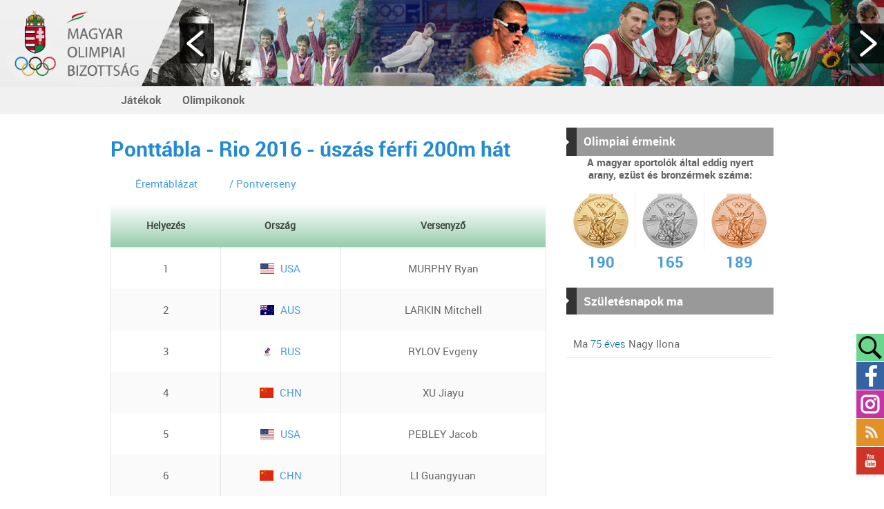

--- FILE ---
content_type: text/html
request_url: http://archiv.olimpia.hu/mob_score/sporttype/n/ZsOpcmZpIDIwMG0gaMOhdA==/s/w7pzesOhcw==/event/5/m/801
body_size: 9341
content:


<!--mob2014-->
<!DOCTYPE html PUBLIC "-//W3C//DTD XHTML 1.0 Transitional//EN" "http://www.w3.org/TR/xhtml1/DTD/xhtml1-transitional.dtd">
<html xmlns="http://www.w3.org/1999/xhtml" xml:lang="hu" lang="hu">
  <head>
    <title>
http://mob2016.plugin.hu/rio2016-pontverseny
</title>
    <meta http-equiv="content-type" content="text/html; charset=utf-8" />
    <meta http-equiv="content-language" content="hu" />
    <meta http-equiv="expires" content="0" />
    <meta http-equiv="X-UA-Compatible" content="IE=edge" />
    <meta name="robots" content="index,follow" />
    <meta name="language" content="hu" />
    <meta name="page-topic" content="all, alle" />
    <meta name="distribution" content="global" />
    <meta name="revisit-after" content="5 days" />
    <meta name="HandheldFriendly" content="True" />
    <meta name="MobileOptimized" content="320" />
    <meta name="viewport" content="width=device-width, initial-scale=1.0, maximum-scale=2.0, user-scalable=no"  />
    

<meta name="keywords" content="olimpia, mob, nob, sport, magyar" />
<meta name="description" content="Magyar Olimpiai Bizottság hivatalos honlapja" />
<meta name="author" content="Magyar Olimpiai Bizottság" />
<meta name="publisher" content="Magyar Olimpiai Bizottság" />
<meta name="copyright" content="mob.hu" />
<meta name="og:title" content="http://mob2016.plugin.hu/rio2016-pontverseny" />
<meta name="og:site_name" content="http://archiv.olimpia.hu/" />
<meta name="og:description" content="" />
<meta property="og:image" content="" />
<meta property="og:image_type" content="" />
<meta property="og:image_width" content="" />
<meta property="og:image_height" content="" />
<meta property="og:type" content="" />
<meta property="og:URL" content="http://archiv.olimpia.hu/mob_score/sporttype/n/ZsOpcmZpIDIwMG0gaMOhdA==/s/w7pzesOhcw==/event/5/m/801" />
<meta property="og:locale" content="" />
<meta property="og:video" content="" />
<meta property="og:video_type" content="" />
<meta property="og:video_width" content="" />
<meta property="og:video_height" content="" />
<meta name="DC.title" lang="hu" content="http://mob2016.plugin.hu/rio2016-pontverseny" />
<meta name="DC.description" lang="hu" content="Magyar Olimpiai Bizottság hivatalos honlapja" />
<meta name="DC.language" scheme="RFC1766" content="hu" />
<meta name="DC.publisher" content="Infoartnet" />
<meta name="DC.coverage" content="World" />
<meta name="DC.contributor" content="AWE Pyramid" />
<meta name="DC.type" scheme="DCMIType" content="Text" />
<meta name="DC.format" scheme="IMT" content="text/html" />
<meta name="geo.region" content="HU" />
<link rel="canonical" href="http://archiv.olimpia.hu/mob_score/sporttype/n/ZsOpcmZpIDIwMG0gaMOhdA==/s/w7pzesOhcw==/event/5/m/801" /><script type="application/ld+json">{"@context":"http:\/\/www.schema.org","@type":"Organization","name":"mob.hu","url":"http:\/\/archiv.olimpia.hu\/kezdooldal","logo":"","image":"","description":"Magyar Olimpiai Bizottság hivatalos honlapja","address":{"@type":"PostalAddress","streetAddress":"","addressLocality":"","postalCode":"","addressCountry":"HU","contactType":"person","email":"","telephone":""}}</script>
    <link rel="Shortcut Icon" type="image/x-icon" href="http://archiv.olimpia.hu/core/templates/mob2014/favicon.ico" />
    <link rel="apple-touch-icon" href="http://archiv.olimpia.hu/core/templates/mob2014/gfx/icon-iphone.png" />
    <link rel="apple-touch-icon" sizes="72x72" href="http://archiv.olimpia.hu/core/templates/mob2014/gfx/icon-ipad.png" />
    <link rel="apple-touch-icon" sizes="114x114" href="http://archiv.olimpia.hu/core/templates/mob2014/gfx/icon-iphone4.png" />
        
<link href="http://archiv.olimpia.hu/core/templates/cache/61fafeb7e59d977d273da69f4b7d600e.css?1674240557" rel="stylesheet" type="text/css" media="screen, print" />

                            
                    
    

<script>
  (function(i,s,o,g,r,a,m){i['GoogleAnalyticsObject']=r;i[r]=i[r]||function(){
  (i[r].q=i[r].q||[]).push(arguments)},i[r].l=1*new Date();a=s.createElement(o),
  m=s.getElementsByTagName(o)[0];a.async=1;a.src=g;m.parentNode.insertBefore(a,m)
  })(window,document,'script','https://www.google-analytics.com/analytics.js','ga');

  ga('create', 'UA-31245033-1', 'auto');
ga('require', 'displayfeatures');
ga('require', 'linkid', 'linkid.js');
  ga('send', 'pageview');

</script>
<script src="http://archiv.olimpia.hu/core/js/jQuery/1.7.2/jquery-1.7.2.min.js?1635860868"></script>
<script src="http://archiv.olimpia.hu/core/js/jQuery/ui-1.8.16/jquery-ui-1.8.16.custom.min.js?1635860868"></script>
<script src="http://archiv.olimpia.hu/core/js/jQuery-plugins/masonry/jquery.masonry.min.2.1.07.js?1635860868"></script>
<script src="http://archiv.olimpia.hu/core/templates/mob2014/js/functions.js?1635329780"></script>
<script src="http://archiv.olimpia.hu/core/templates/mob2014/js/jquery.maphilight.min.js?1603176830"></script>
<script src="http://archiv.olimpia.hu/core/templates/mob2014/js/analytics.js?1603176830"></script>
<script src="http://archiv.olimpia.hu/core/js/plugins/awe_comptoggler/awe.comptoggler.js?1635860868"></script>
<script src="http://archiv.olimpia.hu/core/js/jQuery-plugins/tools/jquery.tools.min.js?1635860868"></script>
<script src="http://archiv.olimpia.hu/core/js/jQuery-plugins/mousewheel/jquery.mousewheel.min.js?1635860868"></script>
<script src="http://archiv.olimpia.hu/core/js/plugins/formvalidate/lib/jquery.form.js?1635860868"></script>
<script src="http://archiv.olimpia.hu/core/js/plugins/fancybox/jquery.fancybox.1.3.1.js?1635860868"></script>
<script src="http://archiv.olimpia.hu/core/js/jQuery-plugins/mousewheel/jquery.mousewheel.min.js?1635860868"></script>

  </head>
<body class="regular beloldal">

  

    <div id="site">
        
        <a href="https://olimpia.hu" class="header-mob-logo-anchor"><div class="header-mob-logo"></div></a>
      
      <div id="header-top">
        <div id="header-top-in">
            
                    
            
<!-- KOMPONENS: com_timeline / indexTask -->
<div class="portlet-content box part-timeline no-icon">
<div class="component-body">

<script type="text/javascript">
    $(document).ready(function() {

        var obj=$('.tc1');

        obj.animate({scrollLeft: 3074}, 0);

        var ertek=0;
                   
        if (!($.browser.msie)) {           
                   
            obj.find(".tlbg").get(0).addEventListener('touchstart', function(e) {
                var touch = e.touches[0];
                ertek=touch.pageX;                                                                                                                                                                   
            }, false);                                                                                                                                                                                                         

            obj.find(".tlbg").get(0).addEventListener('touchmove', function(e) {

                var touch = e.touches[0];                                                                                                                                               
                obj.scrollLeft( obj.scrollLeft()+ertek-touch.pageX);
                ertek=touch.pageX;

            }, false);
        
        }
        
        obj.hover(
            function(e){
                obj.find(".hideable").show();
            },
            function(e){
                obj.find(".hideable").hide();
            }
        );
     
        /**                                                                                                                                                  
        * PC click events                                                                                                                                   
        */                                                                                                                                          
        obj.mousedown(function(event) {
            $(this)
                .data('click', true)
                .data('x', event.clientX)
                .data('scrollLeft', this.scrollLeft);
                
            return false;
        }).mouseup(function (event) {
            $(this).data('click', false);
        }).mousemove(function (event) {
            if ($(this).data('click') == true) {
                
                this.scrollLeft = $(this).data('scrollLeft') + $(this).data('x') - event.clientX;
                
            }
        }).mousewheel(function (event, delta) {
            this.scrollLeft -= (delta * 30);
        });

        obj.parent().find('a.arrow.left').click(function(){
            obj.animate({scrollLeft: obj.scrollLeft()-200}, 0);
        });
        
        obj.parent().find('a.arrow.right').click(function(){
            obj.animate({scrollLeft: obj.scrollLeft()+200}, 0);
        });

    });
</script>

<a class="arrow left"></a>
            <div class="timeline-container tc1">
              <div class="tlbg" style="position: relative; width: 6525px; height: 190px; background-image: url(http://archiv.olimpia.hu/core/images/idovonal-bovitve-6525x190.jpg);"><div class="frame" style="position: absolute; float:left; top: 136px; left: 293px"><a href="/nyari-olimpiai-jatekok/1904-st-louis"><img src="http://archiv.olimpia.hu/core/images/idovonal/1904-st-louis.png" alt="1904 St. Louis" title="1904 St. Louis" /></a><div class="title">
                    <span>1904 St. Louis</span>
                    <div class="hover"></div>
                </div>
             </div><div class="frame" style="position: absolute; float:left; top: 136px; left: 174px"><a href="/nyari-olimpiai-jatekok/1900-parizs"><img src="http://archiv.olimpia.hu/core/images/idovonal/1900-parizs.png" alt="1900 Párizs" title="1900 Párizs" /></a><div class="title">
                    <span>1900 Párizs</span>
                    <div class="hover"></div>
                </div>
             </div><div class="frame" style="position: absolute; float:left; top: 136px; left: 412px"><a href="/nyari-olimpiai-jatekok/1908-london"><img src="http://archiv.olimpia.hu/core/images/idovonal/1908-london.png" alt="1908 London" title="1908 London" /></a><div class="title">
                    <span>1908 London</span>
                    <div class="hover"></div>
                </div>
             </div><div class="frame" style="position: absolute; float:left; top: 136px; left: 531px"><a href="/nyari-olimpiai-jatekok/1912-stockholm"><img src="http://archiv.olimpia.hu/core/images/idovonal/1912-stockholm.png" alt="1912 Stockholm" title="1912 Stockholm" /></a><div class="title">
                    <span>1912 Stockholm</span>
                    <div class="hover"></div>
                </div>
             </div><div class="frame" style="position: absolute; float:left; top: 136px; left: 650px"><a href="/nyari-olimpiai-jatekok/1920-antwerpen"><img src="http://archiv.olimpia.hu/core/images/idovonal/1920-antwerpen.png" alt="1920 Antwerpen" title="1920 Antwerpen" /></a><div class="title">
                    <span>1920 Antwerpen</span>
                    <div class="hover"></div>
                </div>
             </div><div class="frame" style="position: absolute; float:left; top: 136px; left: 769px"><a href="/nyari-olimpiai-jatekok/1924-parizs"><img src="http://archiv.olimpia.hu/core/images/idovonal/1924-parizs.png" alt="1924 Párizs" title="1924 Párizs" /></a><div class="title">
                    <span>1924 Párizs</span>
                    <div class="hover"></div>
                </div>
             </div><div class="frame" style="position: absolute; float:left; top: 136px; left: 1364px"><a href="/teli-olimpiai-jatekok/1932-lake-placid"><img src="http://archiv.olimpia.hu/core/images/idovonal/1932-lake-placid.png" alt="1932 Lake Placid" title="1932 Lake Placid" /></a><div class="title">
                    <span>1932 Lake Placid</span>
                    <div class="hover"></div>
                </div>
             </div><div class="frame" style="position: absolute; float:left; top: 136px; left: 1007px"><a href="/nyari-olimpiai-jatekok/1928-amszterdam"><img src="http://archiv.olimpia.hu/core/images/idovonal/1928-amszterdam.png" alt="1928 Amszterdam" title="1928 Amszterdam" /></a><div class="title">
                    <span>1928 Amszterdam</span>
                    <div class="hover"></div>
                </div>
             </div><div class="frame" style="position: absolute; float:left; top: 136px; left: 1126px"><a href="/teli-olimpiai-jatekok/1928-st-moritz"><img src="http://archiv.olimpia.hu/core/images/idovonal/1928-st-moritz.png" alt="1928 St. Moritz" title="1928 St. Moritz" /></a><div class="title">
                    <span>1928 St. Moritz</span>
                    <div class="hover"></div>
                </div>
             </div><div class="frame" style="position: absolute; float:left; top: 136px; left: 1245px"><a href="/nyari-olimpiai-jatekok/1932-los-angeles"><img src="http://archiv.olimpia.hu/core/images/idovonal/1932-los-angeles.png" alt="1932 Los Angeles" title="1932 Los Angeles" /></a><div class="title">
                    <span>1932 Los Angeles</span>
                    <div class="hover"></div>
                </div>
             </div><div class="frame" style="position: absolute; float:left; top: 136px; left: 1483px"><a href="/nyari-olimpiai-jatekok/1936-berlin"><img src="http://archiv.olimpia.hu/core/images/idovonal/1936-berlin.png" alt="1936 Berlin" title="1936 Berlin" /></a><div class="title">
                    <span>1936 Berlin</span>
                    <div class="hover"></div>
                </div>
             </div><div class="frame" style="position: absolute; float:left; top: 136px; left: 1602px"><a href="/teli-olimpiai-jatekok/1936-garmisch-partenkirchen"><img src="http://archiv.olimpia.hu/core/images/idovonal/1936-garmisch-partenkirchen.png" alt="1936 Garmisch-Partenkirchen" title="1936 Garmisch-Partenkirchen" /></a><div class="title">
                    <span>1936 Garmisch-Partenkirchen</span>
                    <div class="hover"></div>
                </div>
             </div><div class="frame" style="position: absolute; float:left; top: 136px; left: 1721px"><a href="/nyari-olimpiai-jatekok/1948-london"><img src="http://archiv.olimpia.hu/core/images/idovonal/1948-london.png" alt="1948 London" title="1948 London" /></a><div class="title">
                    <span>1948 London</span>
                    <div class="hover"></div>
                </div>
             </div><div class="frame" style="position: absolute; float:left; top: 136px; left: 1840px"><a href="/teli-olimpiai-jatekok/1948-st-moritz"><img src="http://archiv.olimpia.hu/core/images/idovonal/1948-st-moritz.png" alt="1948 St. Moritz" title="1948 St. Moritz" /></a><div class="title">
                    <span>1948 St. Moritz</span>
                    <div class="hover"></div>
                </div>
             </div><div class="frame" style="position: absolute; float:left; top: 136px; left: 1959px"><a href="/nyari-olimpiai-jatekok/1952-helsinki"><img src="http://archiv.olimpia.hu/core/images/idovonal/1952-helsinki.png" alt="1952 Helsinki" title="1952 Helsinki" /></a><div class="title">
                    <span>1952 Helsinki</span>
                    <div class="hover"></div>
                </div>
             </div><div class="frame" style="position: absolute; float:left; top: 136px; left: 2078px"><a href="/teli-olimpiai-jatekok/1952-oslo"><img src="http://archiv.olimpia.hu/core/images/idovonal/1952-oslo.png" alt="1952 Oslo" title="1952 Oslo" /></a><div class="title">
                    <span>1952 Oslo</span>
                    <div class="hover"></div>
                </div>
             </div><div class="frame" style="position: absolute; float:left; top: 136px; left: 2197px"><a href="/nyari-olimpiai-jatekok/1956-melbourne"><img src="http://archiv.olimpia.hu/core/images/idovonal/1956-melbourne.png" alt="1956 Melbourne" title="1956 Melbourne" /></a><div class="title">
                    <span>1956 Melbourne</span>
                    <div class="hover"></div>
                </div>
             </div><div class="frame" style="position: absolute; float:left; top: 136px; left: 2316px"><a href="/teli-olimpiai-jatekok/1956-cortina-d-ampezzo"><img src="http://archiv.olimpia.hu/core/images/idovonal/1956-cortina-dampezzo.png" alt="1956 Cortina d'Ampezzo" title="1956 Cortina d'Ampezzo" /></a><div class="title">
                    <span>1956 Cortina d'Ampezzo</span>
                    <div class="hover"></div>
                </div>
             </div><div class="frame" style="position: absolute; float:left; top: 136px; left: 2435px"><a href="/nyari-olimpiai-jatekok/1960-roma"><img src="http://archiv.olimpia.hu/core/images/idovonal/1960-roma.png" alt="1960 Róma" title="1960 Róma" /></a><div class="title">
                    <span>1960 Róma</span>
                    <div class="hover"></div>
                </div>
             </div><div class="frame" style="position: absolute; float:left; top: 136px; left: 2554px"><a href="/teli-olimpiai-jatekok/1960-squaw-valley"><img src="http://archiv.olimpia.hu/core/images/idovonal/1960-squaw-valley.png" alt="1960 Squaw Valley" title="1960 Squaw Valley" /></a><div class="title">
                    <span>1960 Squaw Valley</span>
                    <div class="hover"></div>
                </div>
             </div><div class="frame" style="position: absolute; float:left; top: 136px; left: 2673px"><a href="/nyari-olimpiai-jatekok/-1964-tokio"><img src="http://archiv.olimpia.hu/core/images/idovonal/1964-tokio.png" alt="1964 Tokió" title="1964 Tokió" /></a><div class="title">
                    <span>1964 Tokió</span>
                    <div class="hover"></div>
                </div>
             </div><div class="frame" style="position: absolute; float:left; top: 136px; left: 2792px"><a href="/teli-olimpiai-jatekok/1964-innsbruck"><img src="http://archiv.olimpia.hu/core/images/idovonal/1964-innsbruck.png" alt="1964 Innsbruck" title="1964 Innsbruck" /></a><div class="title">
                    <span>1964 Innsbruck</span>
                    <div class="hover"></div>
                </div>
             </div><div class="frame" style="position: absolute; float:left; top: 136px; left: 2911px"><a href="/nyari-olimpiai-jatekok/-1968-mexiko"><img src="http://archiv.olimpia.hu/core/images/idovonal/1968-mexiko.png" alt="1968 Mexikó" title="1968 Mexikó" /></a><div class="title">
                    <span>1968 Mexikó</span>
                    <div class="hover"></div>
                </div>
             </div><div class="frame" style="position: absolute; float:left; top: 136px; left: 3030px"><a href="/teli-olimpiai-jatekok/1968-grenoble"><img src="http://archiv.olimpia.hu/core/images/idovonal/1968-grenoble.png" alt="1968 Grenoble" title="1968 Grenoble" /></a><div class="title">
                    <span>1968 Grenoble</span>
                    <div class="hover"></div>
                </div>
             </div><div class="frame" style="position: absolute; float:left; top: 136px; left: 3149px"><a href="/teli-olimpiai-jatekok/1972-szapporo"><img src="http://archiv.olimpia.hu/core/images/idovonal/1972-sapporo.png" alt="1972 Szapporo" title="1972 Szapporo" /></a><div class="title">
                    <span>1972 Szapporo</span>
                    <div class="hover"></div>
                </div>
             </div><div class="frame" style="position: absolute; float:left; top: 136px; left: 3268px"><a href="/nyari-olimpiai-jatekok/1972-munchen"><img src="http://archiv.olimpia.hu/core/images/idovonal/1972-munchen.png" alt="1972 München" title="1972 München" /></a><div class="title">
                    <span>1972 München</span>
                    <div class="hover"></div>
                </div>
             </div><div class="frame" style="position: absolute; float:left; top: 136px; left: 3387px"><a href="http://mob3.infoartnet.hu/nyari-olimpiai-jatekok/1976-montreal"><img src="http://archiv.olimpia.hu/core/images/idovonal/1976-montreal.png" alt="1976 Montreal" title="1976 Montreal" /></a><div class="title">
                    <span>1976 Montreal</span>
                    <div class="hover"></div>
                </div>
             </div><div class="frame" style="position: absolute; float:left; top: 136px; left: 3506px"><a href="/teli-olimpiai-jatekok/1976-innsbruck"><img src="http://archiv.olimpia.hu/core/images/idovonal/1976-innsbruck.png" alt="1976 Innsbruck" title="1976 Innsbruck" /></a><div class="title">
                    <span>1976 Innsbruck</span>
                    <div class="hover"></div>
                </div>
             </div><div class="frame" style="position: absolute; float:left; top: 136px; left: 4101px"><a href="/nyari-olimpiai-jatekok/1988-szoul"><img src="http://archiv.olimpia.hu/core/images/idovonal/1988-szoul.png" alt="1988 Szöul" title="1988 Szöul" /></a><div class="title">
                    <span>1988 Szöul</span>
                    <div class="hover"></div>
                </div>
             </div><div class="frame" style="position: absolute; float:left; top: 136px; left: 3982px"><a href="/teli-olimpiai-jatekok/1984-szarajevo"><img src="http://archiv.olimpia.hu/core/images/idovonal/1984-sarajevo.png" alt="1984 Szarajevó" title="1984 Szarajevó" /></a><div class="title">
                    <span>1984 Szarajevó</span>
                    <div class="hover"></div>
                </div>
             </div><div class="frame" style="position: absolute; float:left; top: 136px; left: 3625px"><a href="/nyari-olimpiai-jatekok/1980-moszkva"><img src="http://archiv.olimpia.hu/core/images/idovonal/1980-moszkva.png" alt="1980 Moszkva" title="1980 Moszkva" /></a><div class="title">
                    <span>1980 Moszkva</span>
                    <div class="hover"></div>
                </div>
             </div><div class="frame" style="position: absolute; float:left; top: 136px; left: 3744px"><a href="/teli-olimpiai-jatekok/1980-lake-placid"><img src="http://archiv.olimpia.hu/core/images/idovonal/1980-lake-placid.png" alt="1980 Lake Placid" title="1980 Lake Placid" /></a><div class="title">
                    <span>1980 Lake Placid</span>
                    <div class="hover"></div>
                </div>
             </div><div class="frame" style="position: absolute; float:left; top: 136px; left: 3863px"><a href="/nyari-olimpiai-jatekok/1984-los-angeles"><img src="http://archiv.olimpia.hu/core/images/idovonal/1984-los-angeles.png" alt="1984 Los Angeles" title="1984 Los Angeles" /></a><div class="title">
                    <span>1984 Los Angeles</span>
                    <div class="hover"></div>
                </div>
             </div><div class="frame" style="position: absolute; float:left; top: 136px; left: 4220px"><a href="/teli-olimpiai-jatekok/1988-calgary"><img src="http://archiv.olimpia.hu/core/images/idovonal/1988-calgary.png" alt="1988 Calgary" title="1988 Calgary" /></a><div class="title">
                    <span>1988 Calgary</span>
                    <div class="hover"></div>
                </div>
             </div><div class="frame" style="position: absolute; float:left; top: 136px; left: 4339px"><a href="/nyari-olimpiai-jatekok/1992-barcelona"><img src="http://archiv.olimpia.hu/core/images/idovonal/1992-barcelona.png" alt="1992 Barcelona" title="1992 Barcelona" /></a><div class="title">
                    <span>1992 Barcelona</span>
                    <div class="hover"></div>
                </div>
             </div><div class="frame" style="position: absolute; float:left; top: 136px; left: 4458px"><a href="/teli-olimpiai-jatekok/1992-albertville"><img src="http://archiv.olimpia.hu/core/images/idovonal/1992-albertville.png" alt="1992 Albertville" title="1992 Albertville" /></a><div class="title">
                    <span>1992 Albertville</span>
                    <div class="hover"></div>
                </div>
             </div><div class="frame" style="position: absolute; float:left; top: 136px; left: 4577px"><a href="/teli-olimpiai-jatekok/1994-lillehammer"><img src="http://archiv.olimpia.hu/core/images/idovonal/1994-lillehammer.png" alt="1994 Lillehammer" title="1994 Lillehammer" /></a><div class="title">
                    <span>1994 Lillehammer</span>
                    <div class="hover"></div>
                </div>
             </div><div class="frame" style="position: absolute; float:left; top: 136px; left: 4696px"><a href="/nyari-olimpiai-jatekok/1996-atlanta"><img src="http://archiv.olimpia.hu/core/images/idovonal/1996-atlanta.png" alt="1996 Atlanta" title="1996 Atlanta" /></a><div class="title">
                    <span>1996 Atlanta</span>
                    <div class="hover"></div>
                </div>
             </div><div class="frame" style="position: absolute; float:left; top: 136px; left: 4815px"><a href="/teli-olimpiai-jatekok/1998-nagano"><img src="http://archiv.olimpia.hu/core/images/idovonal/1998-nagano.png" alt="1998 Nagano" title="1998 Nagano" /></a><div class="title">
                    <span>1998 Nagano</span>
                    <div class="hover"></div>
                </div>
             </div><div class="frame" style="position: absolute; float:left; top: 136px; left: 4934px"><a href="/nyari-olimpiai-jatekok/2000-sydney"><img src="http://archiv.olimpia.hu/core/images/idovonal/2000-sydney.png" alt="2000 Sydney" title="2000 Sydney" /></a><div class="title">
                    <span>2000 Sydney</span>
                    <div class="hover"></div>
                </div>
             </div><div class="frame" style="position: absolute; float:left; top: 136px; left: 5291px"><a href="/teli-olimpiai-jatekok/2006-torino"><img src="http://archiv.olimpia.hu/core/images/idovonal/2006-torino.png" alt="2006 Torino" title="2006 Torino" /></a><div class="title">
                    <span>2006 Torino</span>
                    <div class="hover"></div>
                </div>
             </div><div class="frame" style="position: absolute; float:left; top: 136px; left: 5410px"><a href="/nyari-olimpiai-jatekok/2008-peking"><img src="http://archiv.olimpia.hu/core/images/idovonal/2008-peking.png" alt="2008 Peking" title="2008 Peking" /></a><div class="title">
                    <span>2008 Peking</span>
                    <div class="hover"></div>
                </div>
             </div><div class="frame" style="position: absolute; float:left; top: 136px; left: 5529px"><a href="/teli-olimpiai-jatekok/2010-vancouver"><img src="http://archiv.olimpia.hu/core/images/idovonal/2010-vancouver.png" alt="2010 Vancouver" title="2010 Vancouver" /></a><div class="title">
                    <span>2010 Vancouver</span>
                    <div class="hover"></div>
                </div>
             </div><div class="frame" style="position: absolute; float:left; top: 136px; left: 5648px"><a href="/hirek_london"><img src="http://archiv.olimpia.hu/core/images/idovonal/2012-london.png" alt="2012 London" title="2012 London" /></a><div class="title">
                    <span>2012 London</span>
                    <div class="hover"></div>
                </div>
             </div><div class="frame hideable" style="position: absolute; float:left; top: 38px; left: 242px"><a href="/1904-es-olimpiai-kuldottseg"><img src="http://archiv.olimpia.hu/core/images/idovonal/bubble.png" alt="1904-es Olimpiai küldöttség" title="1904-es Olimpiai küldöttség" /></a><div class="title">
                    <span>1904-es Olimpiai küldöttség</span>
                    <div class="hover"></div>
                </div>
             </div><div class="frame hideable" style="position: absolute; float:left; top: 60px; left: 347px"><a href="/fuchs_jeno"><img src="http://archiv.olimpia.hu/core/images/idovonal/bubble.png" alt="Fuchs Jenő" title="Fuchs Jenő" /></a><div class="title">
                    <span>Fuchs Jenő</span>
                    <div class="hover"></div>
                </div>
             </div><div class="frame hideable" style="position: absolute; float:left; top: 60px; left: 651px"><a href="/1912-es-olimpiai-kardcsapat"><img src="http://archiv.olimpia.hu/core/images/idovonal/bubble.png" alt="1912-es Olimpiai Kardcsapat" title="1912-es Olimpiai Kardcsapat" /></a><div class="title">
                    <span>1912-es Olimpiai Kardcsapat</span>
                    <div class="hover"></div>
                </div>
             </div><div class="frame hideable" style="position: absolute; float:left; top: 78px; left: 1486px"><a href="/nemeth_imre"><img src="http://archiv.olimpia.hu/core/images/idovonal/bubble.png" alt="Németh Imre" title="Németh Imre" /></a><div class="title">
                    <span>Németh Imre</span>
                    <div class="hover"></div>
                </div>
             </div><div class="frame hideable" style="position: absolute; float:left; top: 89px; left: 2075px"><a href="/papp_laszlo"><img src="http://archiv.olimpia.hu/core/images/idovonal/bubble.png" alt="Papp László" title="Papp László" /></a><div class="title">
                    <span>Papp László</span>
                    <div class="hover"></div>
                </div>
             </div><div class="frame hideable" style="position: absolute; float:left; top: 78px; left: 1596px"><a href="/takacs_karoly"><img src="http://archiv.olimpia.hu/core/images/idovonal/bubble.png" alt="Takács Károly" title="Takács Károly" /></a><div class="title">
                    <span>Takács Károly</span>
                    <div class="hover"></div>
                </div>
             </div><div class="frame" style="position: absolute; float:left; top: 136px; left: 55px"><a href="/nyari-olimpiai-jatekok/1896-athen"><img src="http://archiv.olimpia.hu/core/images/idovonal/1896-athen.png" alt="1896 Athén" title="1896 Athén" /></a><div class="title">
                    <span>1896 Athén</span>
                    <div class="hover"></div>
                </div>
             </div><div class="frame" style="position: absolute; float:left; top: 136px; left: 888px"><a href="/teli-olimpiai-jatekok/1924-chamonix"><img src="http://archiv.olimpia.hu/core/images/idovonal/1924-chamonix.png" alt="1924 Chamonix" title="1924 Chamonix" /></a><div class="title">
                    <span>1924 Chamonix</span>
                    <div class="hover"></div>
                </div>
             </div><div class="frame" style="position: absolute; float:left; top: 136px; left: 5053px"><a href="/teli-olimpiai-jatekok/2002-salt-lake-city"><img src="http://archiv.olimpia.hu/core/images/idovonal/2002-salt-lake-city.png" alt="2002 Salt Lake City" title="2002 Salt Lake City" /></a><div class="title">
                    <span>2002 Salt Lake City</span>
                    <div class="hover"></div>
                </div>
             </div><div class="frame" style="position: absolute; float:left; top: 136px; left: 5172px"><a href="/nyari-olimpiai-jatekok/2004-athen"><img src="http://archiv.olimpia.hu/core/images/idovonal/2004-athen.png" alt="2004 Athén" title="2004 Athén" /></a><div class="title">
                    <span>2004 Athén</span>
                    <div class="hover"></div>
                </div>
             </div><div class="frame hideable" style="position: absolute; float:left; top: 50px; left: 50px"><a href="/hajos_alfred"><img src="http://archiv.olimpia.hu/core/images/idovonal/bubble.png" alt="Hajós Alfréd" title="Hajós Alfréd" /></a><div class="title">
                    <span>Hajós Alfréd</span>
                    <div class="hover"></div>
                </div>
             </div><div class="frame hideable" style="position: absolute; float:left; top: 69px; left: 2154px"><a href="/1956-os-noi-keziszer-csapat"><img src="http://archiv.olimpia.hu/core/images/idovonal/bubble.png" alt="1956-os Női kéziszer csapat" title="1956-os Női kéziszer csapat" /></a><div class="title">
                    <span>1956-os Női kéziszer csapat</span>
                    <div class="hover"></div>
                </div>
             </div><div class="frame hideable" style="position: absolute; float:left; top: 89px; left: 1944px"><a href="/puskas_ferenc"><img src="http://archiv.olimpia.hu/core/images/idovonal/bubble.png" alt="Puskás Ferenc" title="Puskás Ferenc" /></a><div class="title">
                    <span>Puskás Ferenc</span>
                    <div class="hover"></div>
                </div>
             </div><div class="frame hideable" style="position: absolute; float:left; top: 69px; left: 2800px"><a href="/balczo_andras"><img src="http://archiv.olimpia.hu/core/images/idovonal/bubble.png" alt="Balczó András" title="Balczó András" /></a><div class="title">
                    <span>Balczó András</span>
                    <div class="hover"></div>
                </div>
             </div><div class="frame hideable" style="position: absolute; float:left; top: 40px; left: 3044px"><a href="/magyar_zoltan"><img src="http://archiv.olimpia.hu/core/images/idovonal/bubble.png" alt="Magyar Zoltán" title="Magyar Zoltán" /></a><div class="title">
                    <span>Magyar Zoltán</span>
                    <div class="hover"></div>
                </div>
             </div><div class="frame hideable" style="position: absolute; float:left; top: 67px; left: 3659px"><a href="/borkai_zsolt"><img src="http://archiv.olimpia.hu/core/images/idovonal/bubble.png" alt="Borkai Zsolt" title="Borkai Zsolt" /></a><div class="title">
                    <span>Borkai Zsolt</span>
                    <div class="hover"></div>
                </div>
             </div><div class="frame hideable" style="position: absolute; float:left; top: 87px; left: 2954px"><a href="/champdata/details/id/26277/m/238"><img src="http://archiv.olimpia.hu/core/images/idovonal/bubble.png" alt="Tordasi Ildikó" title="Tordasi Ildikó" /></a><div class="title">
                    <span>Tordasi Ildikó</span>
                    <div class="hover"></div>
                </div>
             </div><div class="frame hideable" style="position: absolute; float:left; top: 60px; left: 445px"><a href="/champdata/details/id/26722/m/238"><img src="http://archiv.olimpia.hu/core/images/idovonal/bubble.png" alt="Weisz Richárd" title="Weisz Richárd" /></a><div class="title">
                    <span>Weisz Richárd</span>
                    <div class="hover"></div>
                </div>
             </div><div class="frame" style="position: absolute; float:left; top: 136px; left: 5767px"><a href="#"><img src="http://archiv.olimpia.hu/core/images/idovonal/1904-st-louis.png" alt="2014 Szochy" title="2014 Szochy" /></a><div class="title">
                    <span>2014 Szochy</span>
                    <div class="hover"></div>
                </div>
             </div><div class="frame" style="position: absolute; float:left; top: 60px; left: 150px"><a href="/champdata/details/id/20904/m/238"><img src="http://archiv.olimpia.hu/core/images/idovonal/bubble.png" alt="Bauer Rudolf" title="Bauer Rudolf" /></a><div class="title">
                    <span>Bauer Rudolf</span>
                    <div class="hover"></div>
                </div>
             </div><div class="frame hideable" style="position: absolute; float:left; top: 60px; left: 873px"><a href="/champdata/details/id/25056/m/238"><img src="http://archiv.olimpia.hu/core/images/idovonal/bubble.png" alt="Posta Sándor" title="Posta Sándor" /></a><div class="title">
                    <span>Posta Sándor</span>
                    <div class="hover"></div>
                </div>
             </div><div class="frame hideable" style="position: absolute; float:left; top: 88px; left: 1025px"><a href="/champdata/details/id/26221/m/238"><img src="http://archiv.olimpia.hu/core/images/idovonal/bubble.png" alt="Tersztyánszky Ödön" title="Tersztyánszky Ödön" /></a><div class="title">
                    <span>Tersztyánszky Ödön</span>
                    <div class="hover"></div>
                </div>
             </div><div class="frame" style="position: absolute; float:left; top: 39px; left: 2304px"><a href="/champdata/details/id/24882/m/238"><img src="http://archiv.olimpia.hu/core/images/idovonal/bubble.png" alt="Parti János" title="Parti János" /></a><div class="title">
                    <span>Parti János</span>
                    <div class="hover"></div>
                </div>
             </div><div class="frame hideable" style="position: absolute; float:left; top: 60px; left: 2434px"><a href="#"><img src="http://archiv.olimpia.hu/core/images/idovonal/bubble.png" alt="1964-es Olimpiai labdarúgó válogatott" title="1964-es Olimpiai labdarúgó válogatott" /></a><div class="title">
                    <span>1964-es Olimpiai labdarúgó válogatott</span>
                    <div class="hover"></div>
                </div>
             </div><div class="frame hideable" style="position: absolute; float:left; top: 99px; left: 2624px"><a href="#"><img src="http://archiv.olimpia.hu/core/images/idovonal/bubble.png" alt="1968-as Olimpiai párbajtőr csapat" title="1968-as Olimpiai párbajtőr csapat" /></a><div class="title">
                    <span>1968-as Olimpiai párbajtőr csapat</span>
                    <div class="hover"></div>
                </div>
             </div><div class="frame hideable" style="position: absolute; float:left; top: 97px; left: 2884px"><a href="/champdata/details/id/22582/m/238"><img src="http://archiv.olimpia.hu/core/images/idovonal/bubble.png" alt="Hegedűs Csaba" title="Hegedűs Csaba" /></a><div class="title">
                    <span>Hegedűs Csaba</span>
                    <div class="hover"></div>
                </div>
             </div><div class="frame hideable" style="position: absolute; float:left; top: 69px; left: 2754px"><a href="/champdata/details/id/26849/m/238"><img src="http://archiv.olimpia.hu/core/images/idovonal/bubble.png" alt="Zsivótzky Gyula" title="Zsivótzky Gyula" /></a><div class="title">
                    <span>Zsivótzky Gyula</span>
                    <div class="hover"></div>
                </div>
             </div><div class="frame hideable" style="position: absolute; float:left; top: 67px; left: 3124px"><a href="/champdata/details/id/21988/m/238"><img src="http://archiv.olimpia.hu/core/images/idovonal/bubble.png" alt="Foltán László" title="Foltán László" /></a><div class="title">
                    <span>Foltán László</span>
                    <div class="hover"></div>
                </div>
             </div><div class="frame hideable" style="position: absolute; float:left; top: 67px; left: 3194px"><a href="/champdata/details/id/26593/m/238"><img src="http://archiv.olimpia.hu/core/images/idovonal/bubble.png" alt="Vaskuti István" title="Vaskuti István" /></a><div class="title">
                    <span>Vaskuti István</span>
                    <div class="hover"></div>
                </div>
             </div><div class="frame hideable" style="position: absolute; float:left; top: 97px; left: 3349px"><a href="/champdata/details/id/26549/m/238"><img src="http://archiv.olimpia.hu/core/images/idovonal/bubble.png" alt="Varga Károly" title="Varga Károly" /></a><div class="title">
                    <span>Varga Károly</span>
                    <div class="hover"></div>
                </div>
             </div><div class="frame hideable" style="position: absolute; float:left; top: 77px; left: 4470px"><a href="/champdata/details/id/23522/m/238"><img src="http://archiv.olimpia.hu/core/images/idovonal/bubble.png" alt="Kovács Ágnes" title="Kovács Ágnes" /></a><div class="title">
                    <span>Kovács Ágnes</span>
                    <div class="hover"></div>
                </div>
             </div><div class="frame hideable" style="position: absolute; float:left; top: 77px; left: 4600px"><a href="/champdata/details/id/21483/m/238"><img src="http://archiv.olimpia.hu/core/images/idovonal/bubble.png" alt="Csollány Szilveszter" title="Csollány Szilveszter" /></a><div class="title">
                    <span>Csollány Szilveszter</span>
                    <div class="hover"></div>
                </div>
             </div><div class="frame hideable" style="position: absolute; float:left; top: 77px; left: 5170px"><a href="/champdata/details/id/24516/m/238"><img src="http://archiv.olimpia.hu/core/images/idovonal/bubble.png" alt="Nagy Tímea" title="Nagy Tímea" /></a><div class="title">
                    <span>Nagy Tímea</span>
                    <div class="hover"></div>
                </div>
             </div><div class="frame hideable" style="position: absolute; float:left; top: 87px; left: 5650px"><a href="/champdata/details/id/22432/m/238"><img src="http://archiv.olimpia.hu/core/images/idovonal/bubble.png" alt="Gyurta Dániel" title="Gyurta Dániel" /></a><div class="title">
                    <span>Gyurta Dániel</span>
                    <div class="hover"></div>
                </div>
             </div><div class="frame hideable" style="position: absolute; float:left; top: 87px; left: 5770px"><a href="/champdata/details/id/24878/m/238"><img src="http://archiv.olimpia.hu/core/images/idovonal/bubble.png" alt="Pars Krisztián" title="Pars Krisztián" /></a><div class="title">
                    <span>Pars Krisztián</span>
                    <div class="hover"></div>
                </div>
             </div><div class="frame hideable" style="position: absolute; float:left; top: 87px; left: 6250px"><a href="/champdata/details/id/25213/m/238"><img src="http://archiv.olimpia.hu/core/images/idovonal/bubble.png" alt="Risztov Éva" title="Risztov Éva" /></a><div class="title">
                    <span>Risztov Éva</span>
                    <div class="hover"></div>
                </div>
             </div><div class="frame hideable" style="position: absolute; float:left; top: 73px; left: 1849px"><a href="/champdata/details/id/23156/m/238"><img src="http://archiv.olimpia.hu/core/images/idovonal/bubble.png" alt="Keleti Ágnes" title="Keleti Ágnes" /></a><div class="title">
                    <span>Keleti Ágnes</span>
                    <div class="hover"></div>
                </div>
             </div><div class="frame hideable" style="position: absolute; float:left; top: 93px; left: 3449px"><a href="/champdata/details/id/21832/m/238"><img src="http://archiv.olimpia.hu/core/images/idovonal/bubble.png" alt="Fábián László" title="Fábián László" /></a><div class="title">
                    <span>Fábián László</span>
                    <div class="hover"></div>
                </div>
             </div><div class="frame hideable" style="position: absolute; float:left; top: 92px; left: 3507px"><a href="/champdata/details/id/24304/m/238"><img src="http://archiv.olimpia.hu/core/images/idovonal/bubble.png" alt="Mizsér Attila" title="Mizsér Attila" /></a><div class="title">
                    <span>Mizsér Attila</span>
                    <div class="hover"></div>
                </div>
             </div><div class="frame hideable" style="position: absolute; float:left; top: 93px; left: 3549px"><a href="/champdata/details/id/24127/m/238"><img src="http://archiv.olimpia.hu/core/images/idovonal/bubble.png" alt="Martinek János" title="Martinek János" /></a><div class="title">
                    <span>Martinek János</span>
                    <div class="hover"></div>
                </div>
             </div><div class="frame hideable" style="position: absolute; float:left; top: 93px; left: 3769px"><a href="/champdata/details/id/21539/m/238"><img src="http://archiv.olimpia.hu/core/images/idovonal/bubble.png" alt="Darnyi Tamás" title="Darnyi Tamás" /></a><div class="title">
                    <span>Darnyi Tamás</span>
                    <div class="hover"></div>
                </div>
             </div><div class="frame hideable" style="position: absolute; float:left; top: 93px; left: 3949px"><a href="/champdata/details/id/25676/m/238"><img src="http://archiv.olimpia.hu/core/images/idovonal/bubble.png" alt="Szabó Bence" title="Szabó Bence" /></a><div class="title">
                    <span>Szabó Bence</span>
                    <div class="hover"></div>
                </div>
             </div><div class="frame hideable" style="position: absolute; float:left; top: 93px; left: 4019px"><a href="/champdata/details/id/21725/m/238"><img src="http://archiv.olimpia.hu/core/images/idovonal/bubble.png" alt="Egerszegi Krisztina" title="Egerszegi Krisztina" /></a><div class="title">
                    <span>Egerszegi Krisztina</span>
                    <div class="hover"></div>
                </div>
             </div><div class="frame hideable" style="position: absolute; float:left; top: 83px; left: 4088px"><a href="/champdata/details/id/24680/m/238"><img src="http://archiv.olimpia.hu/core/images/idovonal/bubble.png" alt="Ónodi Henrietta" title="Ónodi Henrietta" /></a><div class="title">
                    <span>Ónodi Henrietta</span>
                    <div class="hover"></div>
                </div>
             </div><div class="frame hideable" style="position: absolute; float:left; top: 83px; left: 4199px"><a href="/czene_attila"><img src="http://archiv.olimpia.hu/core/images/idovonal/bubble.png" alt="Czene Attila" title="Czene Attila" /></a><div class="title">
                    <span>Czene Attila</span>
                    <div class="hover"></div>
                </div>
             </div><div class="frame hideable" style="position: absolute; float:left; top: 83px; left: 4330px"><a href="/champdata/details/id/23371/m/238"><img src="http://archiv.olimpia.hu/core/images/idovonal/bubble.png" alt="Kőbán Rita" title="Kőbán Rita" /></a><div class="title">
                    <span>Kőbán Rita</span>
                    <div class="hover"></div>
                </div>
             </div><div class="frame hideable" style="position: absolute; float:left; top: 83px; left: 4800px"><a href="/champdata/details/id/22801/m/238"><img src="http://archiv.olimpia.hu/core/images/idovonal/bubble.png" alt="Igaly Diána" title="Igaly Diána" /></a><div class="title">
                    <span>Igaly Diána</span>
                    <div class="hover"></div>
                </div>
             </div><div class="frame hideable" style="position: absolute; float:left; top: 83px; left: 4990px"><a href="/champdata/details/id/23004/m/238"><img src="http://archiv.olimpia.hu/core/images/idovonal/bubble.png" alt="Kammerer Zoltán" title="Kammerer Zoltán" /></a><div class="title">
                    <span>Kammerer Zoltán</span>
                    <div class="hover"></div>
                </div>
             </div><div class="frame hideable" style="position: absolute; float:left; top: 83px; left: 5032px"><a href="/champdata/details/id/25626/m/238"><img src="http://archiv.olimpia.hu/core/images/idovonal/bubble.png" alt="Storcz Botond" title="Storcz Botond" /></a><div class="title">
                    <span>Storcz Botond</span>
                    <div class="hover"></div>
                </div>
             </div><div class="frame hideable" style="position: absolute; float:left; top: 83px; left: 5062px"><a href="/champdata/details/id/26621/m/238"><img src="http://archiv.olimpia.hu/core/images/idovonal/bubble.png" alt="Vereckei Ákos" title="Vereckei Ákos" /></a><div class="title">
                    <span>Vereckei Ákos</span>
                    <div class="hover"></div>
                </div>
             </div><div class="frame hideable" style="position: absolute; float:left; top: 64px; left: 953px"><a href="/champdata/details/id/24253/m/238"><img src="http://archiv.olimpia.hu/core/images/idovonal/bubble.png" alt="Dr. Mező Ferenc" title="Dr. Mező Ferenc" /></a><div class="title">
                    <span>Dr. Mező Ferenc</span>
                    <div class="hover"></div>
                </div>
             </div><div class="frame hideable" style="position: absolute; float:left; top: 58px; left: 1155px"><a href="/champdata/details/id/24927/m/238"><img src="http://archiv.olimpia.hu/core/images/idovonal/bubble.png" alt="Pelle István" title="Pelle István" /></a><div class="title">
                    <span>Pelle István</span>
                    <div class="hover"></div>
                </div>
             </div><div class="frame hideable" style="position: absolute; float:left; top: 68px; left: 1276px"><a href="/champdata/details/id/22952/m/238"><img src="http://archiv.olimpia.hu/core/images/idovonal/bubble.png" alt="Kabos Endre" title="Kabos Endre" /></a><div class="title">
                    <span>Kabos Endre</span>
                    <div class="hover"></div>
                </div>
             </div><div class="frame hideable" style="position: absolute; float:left; top: 88px; left: 1396px"><a href="/champdata/details/id/21349/m/238"><img src="http://archiv.olimpia.hu/core/images/idovonal/bubble.png" alt="Csák Ibolya" title="Csák Ibolya" /></a><div class="title">
                    <span>Csák Ibolya</span>
                    <div class="hover"></div>
                </div>
             </div><div class="frame hideable" style="position: absolute; float:left; top: 63px; left: 5083px"><a href="/champdata/details/id/22754/m/238"><img src="http://archiv.olimpia.hu/core/images/idovonal/bubble.png" alt="Horváth Gábor" title="Horváth Gábor" /></a><div class="title">
                    <span>Horváth Gábor</span>
                    <div class="hover"></div>
                </div>
             </div><div class="frame hideable" style="position: absolute; float:left; top: 63px; left: 5303px"><a href="#"><img src="http://archiv.olimpia.hu/core/images/idovonal/bubble.png" alt="2008-as Olimpiai bajnok vízilabda csapat" title="2008-as Olimpiai bajnok vízilabda csapat" /></a><div class="title">
                    <span>2008-as Olimpiai bajnok vízilabda csapat</span>
                    <div class="hover"></div>
                </div>
             </div><div class="frame hideable" style="position: absolute; float:left; top: 73px; left: 5413px"><a href="/champdata/details/id/23592/m/238"><img src="http://archiv.olimpia.hu/core/images/idovonal/bubble.png" alt="Kovács Katalin" title="Kovács Katalin" /></a><div class="title">
                    <span>Kovács Katalin</span>
                    <div class="hover"></div>
                </div>
             </div><div class="frame hideable" style="position: absolute; float:left; top: 83px; left: 5493px"><a href="/champdata/details/id/26493/m/238"><img src="http://archiv.olimpia.hu/core/images/idovonal/bubble.png" alt="Vajda Attila" title="Vajda Attila" /></a><div class="title">
                    <span>Vajda Attila</span>
                    <div class="hover"></div>
                </div>
             </div><div class="frame hideable" style="position: absolute; float:left; top: 83px; left: 5573px"><a href="/champdata/details/id/22875/m/238"><img src="http://archiv.olimpia.hu/core/images/idovonal/bubble.png" alt="Janics Natasa" title="Janics Natasa" /></a><div class="title">
                    <span>Janics Natasa</span>
                    <div class="hover"></div>
                </div>
             </div><div class="frame hideable" style="position: absolute; float:left; top: 83px; left: 5863px"><a href="/champdata/details/id/14/m/238"><img src="http://archiv.olimpia.hu/core/images/idovonal/bubble.png" alt="Fazekas Krisztina" title="Fazekas Krisztina" /></a><div class="title">
                    <span>Fazekas Krisztina</span>
                    <div class="hover"></div>
                </div>
             </div><div class="frame hideable" style="position: absolute; float:left; top: 83px; left: 5933px"><a href="/champdata/details/id/12/m/238"><img src="http://archiv.olimpia.hu/core/images/idovonal/bubble.png" alt="Kozák Danuta" title="Kozák Danuta" /></a><div class="title">
                    <span>Kozák Danuta</span>
                    <div class="hover"></div>
                </div>
             </div><div class="frame hideable" style="position: absolute; float:left; top: 83px; left: 5983px"><a href="/champdata/details/id/13/m/238"><img src="http://archiv.olimpia.hu/core/images/idovonal/bubble.png" alt="Szabó Gabriella" title="Szabó Gabriella" /></a><div class="title">
                    <span>Szabó Gabriella</span>
                    <div class="hover"></div>
                </div>
             </div><div class="frame hideable" style="position: absolute; float:left; top: 83px; left: 6023px"><a href="/champdata/details/id/23592/m/238"><img src="http://archiv.olimpia.hu/core/images/idovonal/bubble.png" alt="Kovács Katalin" title="Kovács Katalin" /></a><div class="title">
                    <span>Kovács Katalin</span>
                    <div class="hover"></div>
                </div>
             </div><div class="frame hideable" style="position: absolute; float:left; top: 53px; left: 6143px"><a href="/champdata/details/id/16/m/238"><img src="http://archiv.olimpia.hu/core/images/idovonal/bubble.png" alt="Berki Krisztián" title="Berki Krisztián" /></a><div class="title">
                    <span>Berki Krisztián</span>
                    <div class="hover"></div>
                </div>
             </div><div class="frame hideable" style="position: absolute; float:left; top: 93px; left: 6363px"><a href="/champdata/details/id/2/m/238"><img src="http://archiv.olimpia.hu/core/images/idovonal/bubble.png" alt="Szilágyi Áron" title="Szilágyi Áron" /></a><div class="title">
                    <span>Szilágyi Áron</span>
                    <div class="hover"></div>
                </div>
             </div><div class="frame hideable" style="position: absolute; float:left; top: 80px; left: 1660px"><a href="/champdata/details/id/20985/"><img src="http://archiv.olimpia.hu/core/images/idovonal/bubble.png" alt="Berczelly Tibor" title="Berczelly Tibor" /></a><div class="title">
                    <span>Berczelly Tibor</span>
                    <div class="hover"></div>
                </div>
             </div><div class="frame hideable" style="position: absolute; float:left; top: 55px; left: 1710px"><a href="/champdata/details/id/23608/"><img src="http://archiv.olimpia.hu/core/images/idovonal/bubble.png" alt="Kovács Pál" title="Kovács Pál" /></a><div class="title">
                    <span>Kovács Pál</span>
                    <div class="hover"></div>
                </div>
             </div><div class="frame hideable" style="position: absolute; float:left; top: 75px; left: 1770px"><a href="/champdata/details/id/22187/"><img src="http://archiv.olimpia.hu/core/images/idovonal/bubble.png" alt="Gerevich Aladár" title="Gerevich Aladár" /></a><div class="title">
                    <span>Gerevich Aladár</span>
                    <div class="hover"></div>
                </div>
             </div>  </div>
          </div>
          <a class="arrow right"></a><div class="clear"></div></div></div>
<!-- KOMPONENS VEGE: com_timeline / indexTask -->

        
                    
        </div>
      </div>
      
      <!-- HEADER -->
      
      <div id="header">
        <div id="header-in">
          <div id="logo">
            <a href="/">MOB</a>
          </div>
          
<!-- KOMPONENS: com_showmenu / indexTask -->
<div class="portlet-content box part-showmenu red">
<div class="component-body">
<ul class='nav c2490'>
<li  class="nopic  parent" ><a href="http://archiv.olimpia.hu/ifjusagi-olimpiai-jatekok-1"  class="" >Játékok</a>
<ul>
<li  class="nopic " ><a href="http://archiv.olimpia.hu/olimpiai-jatekok-1"  class="" >Olimpiai játékok</a>
</li>
<li  class="nopic " ><a href="http://archiv.olimpia.hu/ifjusagi-olimpiai-jatekok-1"  class="" >Ifjúsági olimpiai játékok</a>
</li>
<li  class="nopic " ><a href="http://archiv.olimpia.hu/europai-ifjusagi-olimpiai-fesztival-1"  class="" >Európai Ifjúsági Olimpiai Fesztivál</a>
</li>
<li  class="nopic " ><a href="http://archiv.olimpia.hu/europa-jatekok"  class="" >Európa Játékok</a>
</li>
<li  class="nopic " ><a href="/strand-vilagjatekok-2019-doha"  class="" >Strand Világjátékok</a>
</li>
<li  class="nopic " ><a href="http://archiv.olimpia.hu/ausztral-ifjusagi-olimpiai-fesztival"  class="" >Ausztrál Ifjúsági Olimpiai Fesztivál</a>
</li>
</ul>
</li>
<li  class="nopic  parent" ><a href="javascript:void(0);"  class="" >Olimpikonok</a>
<ul>
<li  class="nopic " ><a href="/magyarorszag-olimpiai-bajnokai-1896-2024"  class="" >Bajnokok 1-190</a>
</li>
<li  class="nopic " ><a href="http://archiv.olimpia.hu/sportolok"  class="" >Kereső</a>
</li>
</ul>
</li>
</ul>
</div></div>
<!-- KOMPONENS VEGE: com_showmenu / indexTask -->

          <div class="clear"></div>
        </div>
      </div>
      
            
      
            
            
            
           
      
      <!-- CONTENT -->
      
      <div id="content" >
          
          <div id="content-in">
                        </div>
        
          <!-- CONTENT SUBMENU -->
        
          <div id="content-submenu">
                            <div class="clear"></div>
          </div>
          
          <!-- CONTENT CIKK SUBMENU -->
          
          <div id="content-cikk-submenu">
                            <div class="clear"></div>
          </div>
        
          <!-- CONTENT LEFT -->
          
          <div id="content-down">
          
          <div id="content-left">
          <div class="box contentbox">
            <div id="content-left-menu">
                          </div>
            
<!-- KOMPONENS: com_mob_score / sporttypeTask -->
<div class="portlet-content box part-mob_score col2 blue"><h1 class="component-heading">Ponttábla - Rio 2016 - úszás férfi 200m hát</h1>
<div class="component-body">
<div class="score-list">
    <div class="event-desc"><p><a href="/rio2016-eremtablazat">Éremtáblázat</a><a href="/rio2016-pontverseny"> / Pontverseny</a></p></div>
    <table class="score">
        <thead>
            <tr>
                <th class="place">Helyezés</th>
                <th class="team">Ország</th>
                <th class="name-list">Versenyző</th>
            </tr>
        </thead>
        <tbody>
                    <tr class="bg-1">
                <td class="place">
                    1                </td>
                <td class="team">
                    <a href="http://archiv.olimpia.hu/mob_score/team/n/VVNB/event/5/m/801">
                        <span class="flag-icon mr-10 flag-icon-USA"></span>
                        USA                    </a>
                </td>
                <td class="name-list">
                    MURPHY Ryan                </td>
            </tr>
                    <tr class="bg-2">
                <td class="place">
                    2                </td>
                <td class="team">
                    <a href="http://archiv.olimpia.hu/mob_score/team/n/QVVT/event/5/m/801">
                        <span class="flag-icon mr-10 flag-icon-AUS"></span>
                        AUS                    </a>
                </td>
                <td class="name-list">
                    LARKIN Mitchell                </td>
            </tr>
                    <tr class="bg-1">
                <td class="place">
                    3                </td>
                <td class="team">
                    <a href="http://archiv.olimpia.hu/mob_score/team/n/UlVT/event/5/m/801">
                        <span class="flag-icon mr-10 flag-icon-RUS"></span>
                        RUS                    </a>
                </td>
                <td class="name-list">
                    RYLOV Evgeny                </td>
            </tr>
                    <tr class="bg-2">
                <td class="place">
                    4                </td>
                <td class="team">
                    <a href="http://archiv.olimpia.hu/mob_score/team/n/Q0hO/event/5/m/801">
                        <span class="flag-icon mr-10 flag-icon-CHN"></span>
                        CHN                    </a>
                </td>
                <td class="name-list">
                    XU Jiayu                 </td>
            </tr>
                    <tr class="bg-1">
                <td class="place">
                    5                </td>
                <td class="team">
                    <a href="http://archiv.olimpia.hu/mob_score/team/n/VVNB/event/5/m/801">
                        <span class="flag-icon mr-10 flag-icon-USA"></span>
                        USA                    </a>
                </td>
                <td class="name-list">
                    PEBLEY Jacob                </td>
            </tr>
                    <tr class="bg-2">
                <td class="place">
                    6                </td>
                <td class="team">
                    <a href="http://archiv.olimpia.hu/mob_score/team/n/Q0hO/event/5/m/801">
                        <span class="flag-icon mr-10 flag-icon-CHN"></span>
                        CHN                    </a>
                </td>
                <td class="name-list">
                    LI Guangyuan                 </td>
            </tr>
                </tbody>
    </table>
    
    <div class="history-back">
        <a href="http://archiv.olimpia.hu/rio2016-pontverseny" title="Vissza" >Vissza</a>
    </div>
    <div class="clear"></div>
</div></div></div>
<!-- KOMPONENS VEGE: com_mob_score / sporttypeTask -->

                          
              <div class="content-after-wide">
                            <div class="clear"></div>
            </div>
              
            <div class="content-after-wide">
                            <div class="clear"></div>
            </div>
            <div class="content-after-wide">
                            <div class="clear"></div>
            </div>
            <div class="content-after-wide">
                            <div class="clear"></div>
            </div>
            <div class="content-after-wide">
                            <div class="clear"></div>
            </div>
            <div class="content-after-wide">
                            <div class="clear"></div>
            </div>
          </div>
          
<!-- KOMPONENS: com_similar_content / indexTask -->
<!-- KOMPONENS VEGE: com_similar_content / indexTask -->

          <div class="clear"></div>
          </div>
          
          <!-- CONTENT RIGHT -->
          
          <div id="content-right">
            
<!-- KOMPONENS: com_gallery_minic / indexTask -->
<!-- KOMPONENS VEGE: com_gallery_minic / indexTask -->

<!-- KOMPONENS: com_banner / indexTask -->
<!-- KOMPONENS VEGE: com_banner / indexTask -->

<!-- KOMPONENS: com_user / indexTask -->
<div class="portlet-content box part-user col1 medals"><h2 class="component-heading">Olimpiai érmeink</h2>
<div class="component-body">
<div class="com-content"><p style="text-align: center; font-size: 15px !important; font-family: 'roboto-bold', Arial; line-height: 1.2;">A magyar sportolók által eddig nyert</p>
<p style="text-align: center; font-size: 15px !important; font-family: 'roboto-bold', Arial; line-height: 1.2;">arany, ezüst és bronzérmek száma:</p>
<p style="text-align: center; font-size: 15px !important; font-family: 'roboto-bold', Arial; line-height: 1.2;"><span style="font-size: 13px; font-family: Verdana, Arial, Helvetica, sans-serif;"><br /></span></p>
<table id="medals" style="width: 100%;" border="0" cellspacing="1" cellpadding="1">
<tbody>
<tr><th class="gold">
<p><a href="/champdata/index/place/1/"><img src="/images/gold23.png" alt="" width="80" height="80" /></a></p>
</th><th class="silver">
<p><a href="/champdata/index/place/2/"><img src="/images/silver46.png" alt="" width="80" height="80" /></a></p>
</th><th class="bronze">
<p><a href="/champdata/index/place/3/"><img src="/images/bronze98.png" alt="" width="80" height="80" /></a></p>
</th></tr>
<tr>
<td class="gold" style="text-align: center;">190</td>
<td class="silver" style="text-align: center;">165</td>
<td class="bronze" style="text-align: center;">189</td>
</tr>
</tbody>
</table></div></div></div>
<!-- KOMPONENS VEGE: com_user / indexTask -->

<!-- KOMPONENS: com_champbirthdays / indexTask -->
<div class="portlet-content box part-champbirthdays col1 blue"><h2 class="component-heading">Születésnapok ma</h2>
<div class="component-body">
<ul>
    <li class="first"><a href="http://archiv.olimpia.hu/champdata/details/id/24462/m/801">Ma <span>75 éves</span> Nagy Ilona</a></li>
    </ul>

</div></div>
<!-- KOMPONENS VEGE: com_champbirthdays / indexTask -->

          </div>
          <div class="clear"></div>
      </div>
      
                
      </div>
      
      <div id="tamogatok">
        <div id="tamogatok-platina">
                  </div>
        <div id="tamogatok-gyemant">
                  </div>
        <div id="tamogatok-arany">
                  </div>
        <div class="clear"></div>
        <div id="sponsors">
            <div class="sponsors-row">
                            </div>
            <div class="sponsors-row">
                            </div>
        </div>
      
        <div id="partners">
                  </div>
      
        <div class="clear"></div>
      </div>
      
      <div class="clear"></div>
      
      <div id="footer">
        <div id="footer-in">
          <div id="footer-left">
                      </div>
          <div id="footer-mid">
                      </div>
          <div id="footer-right">
                      </div>          
        </div>
        <div class="clear"></div>
      </div>
      
      <div id="footer-bottom">
        <div id="footer-bottom-in">        
                    <div id="copyright">&copy;2026. Felelős kiadó: Magyar Olimpiai Bizottság</div>
          <div id="footer-made"><span>Készítette: </span><a id="infoartnet" href="http://www.infoartnet.hu" target="_blank">Infoartnet</a></div>     
                    <div class="clear"></div>
        </div>
      </div>

      
      
        <div id="adminpanel">
          
<!-- KOMPONENS: com_admin_panel / indexTask -->
<!-- KOMPONENS VEGE: com_admin_panel / indexTask -->

        </div>

      
    </div>
    
    <div id="socials-share">
        
            
      <div class="sosa-box">
        
<!-- KOMPONENS: com_search / indexTask -->
<div class="portlet-content box part-search"><h2 class="component-heading">Keresés</h2>
<div class="component-body">
<script type="text/javascript">
    
    $(document).ready(function() {
        $(".part-search .search input[type=submit]").on("click", function(e) {
            e.preventDefault();
            if (typeof window['ga'] === 'function') {
                ga('send', 'pageview', $(this).parent().parent().find("#keywords").val());
            }
            
            $(this).parent().parent().parent().find("form.search").attr("action", $(this).parent().parent().parent().find("form.search").attr("action") + "/index?kw=" + encodeURI($(this).parent().parent().find("#keywords").val()));
            $(this).parent().parent().parent().find("form.search").trigger("submit");
        })
    });
    
</script>

<form method="post" action="http://archiv.olimpia.hu/search/result/m/801" class="search">
    <input type="hidden" name="com" value="3346" /> 
        <input type="text" name="keywords" id="keywords" value="" title="keresés..." />
        <input type="submit" value="Keresés" class="submitbtn" /> 
</form></div></div>
<!-- KOMPONENS VEGE: com_search / indexTask -->

       
      </div>
      <div class="sosa-box">
        <a href="https://www.facebook.com/magyarockolympicteamhungary" class="sosa-trigger" id="sosa-facebook" target="_blank">Facebook</a>       
      </div>
      <div class="sosa-box">
        <a href="https://www.instagram.com/magyarock_olympicteam_hungary/" class="sosa-trigger" id="sosa-instagram" target="_blank">Instagram</a>       
      </div>
      <div class="sosa-box">
        <a href="/rss" class="sosa-trigger" id="sosa-rss">Rss</a>       
      </div>
      <div class="sosa-box">
        <a href="https://www.youtube.com/magyarock_olympicteam_hungary" class="sosa-trigger" id="sosa-google" target="_blank">YouTube</a>
      </div> 
      
      <!--div class="sosa-box hu_HU">
                <a href="/en_GB" class="sosa-trigger" id="sosa-twitter">English</a>      
              </div-->
    </div>

    <div id="noview">

      
    </div>

    



  </body>
</html>
<!-- AWE Portal Engine - archiv.olimpia.hu - Generation time 0.3182 sec, memory: 81.1188 MB -->


--- FILE ---
content_type: text/css
request_url: http://archiv.olimpia.hu/core/templates/cache/61fafeb7e59d977d273da69f4b7d600e.css?1674240557
body_size: 14426
content:

/*file:styles.css*/
div#fancybox-content div#popup-image > img{max-width:100% !important;width:auto !important;height:auto !important}div#fancybox-content div#popup-image{position:relative}a#fancybox-left,a#fancybox-right{width:20% !important}div#fancybox-content div#image-details-box{position:absolute;left:0;bottom:0;background:transparent url("../mob2014/mob2014/gfx/bg_transparent.png");padding:10px 0;width:100%}div#fancybox-content div#image-details-box > h3{color:#fff;padding:0 10px;margin:0}div#fancybox-content span.togger{width:38px;height:14px;display:block;margin:0 0 0 -19px;position:absolute;top:-14px;left:50%;text-indent:-9999px;cursor:pointer}div#fancybox-content span.togger.closed{background:transparent url("../mob2014/mob2014/gfx/arrow_up.png") 0 0 no-repeat}div#fancybox-content span.togger.open{background:transparent url("../mob2014/mob2014/gfx/arrow_down.png") 0 0 no-repeat}div#fancybox-content div.description p{color:#fff;padding:10px 10px 0;margin:0}div#fancybox-content div#image-details-box ul{margin:15px 0 0;padding:0;list-style:none;display:block}div#fancybox-content div#image-details-box ul li{text-align:center}div#fancybox-content div#image-details-box ul li a{color:red}span#fancybox-title-over{color:#fff}div.ui-widget-overlay{background:transparent url("../mob2014/mob2014/gfx/bg_transparent.png");width:100%;height:100%;position:fixed;top:0;left:0;z-index:9999}div.ui-dialog.ui-widget.ui-widget-content.ui-corner-all{background:#fff !important;border:5px solid #ccc !important;clear:both}div.ui-dialog-titlebar.ui-widget-header.ui-corner-all.ui-helper-clearfix{height:40px;border-bottom:1px solid #ccc;position:relative}div.ui-dialog-titlebar.ui-widget-header.ui-corner-all.ui-helper-clearfix > span{line-height:40px;padding:0 0 0 5px;font-size:22px;color:#333}div.ui-dialog.ui-widget.ui-widget-content.ui-corner-all a.ui-dialog-titlebar-close.ui-corner-all{position:absolute;top:10px;right:5px;width:18px;height:20px;display:block;background:transparent url("../mob2014/mob2014/gfx/mail_close.png") 0 0 no-repeat}div.ui-dialog.ui-widget.ui-widget-content.ui-corner-all a.ui-dialog-titlebar-close.ui-corner-all > span{text-indent:-9999px;width:18px;height:20px;display:block;cursor:pointer}div.ui-dialog.ui-widget.ui-widget-content.ui-corner-all div#mail_mess{padding:5px;color:#B73F3F;font-size:13px}div.ui-dialog.ui-widget.ui-widget-content.ui-corner-all div.message-subject{display:none}div.ui-dialog.ui-widget.ui-widget-content.ui-corner-all div.box-input,div.ui-dialog.ui-widget.ui-widget-content.ui-corner-all div.box-textarea,div.ui-dialog.ui-widget.ui-widget-content.ui-corner-all div.box-button{margin:5px;clear:both}div.ui-dialog.ui-widget.ui-widget-content.ui-corner-all div.box-input label,div.ui-dialog.ui-widget.ui-widget-content.ui-corner-all div.box-textarea label{width:80px;display:block;float:left;font-size:13px;margin:0 10px 0 0;padding:0;line-height:22px}div.ui-dialog.ui-widget.ui-widget-content.ui-corner-all div.box-input label.error,div.ui-dialog.ui-widget.ui-widget-content.ui-corner-all div.box-textarea label.error{width:200px;display:block;float:none;font-size:13px;margin:0 0 0 90px;color:#B73F3F}div.ui-dialog.ui-widget.ui-widget-content.ui-corner-all div.box-input input{width:190px;border:1px solid #666;padding:4px;display:block;float:none;margin:0}div.ui-dialog.ui-widget.ui-widget-content.ui-corner-all div.box-input input.error,div.ui-dialog.ui-widget.ui-widget-content.ui-corner-all div.box-textarea textarea.error{border:1px solid #B73F3F}div.ui-dialog.ui-widget.ui-widget-content.ui-corner-all div.box-textarea textarea{width:190px;height:90px;border:1px solid #666;padding:4px;margin:0;display:block;float:left;overflow:auto}div.ui-dialog.ui-widget.ui-widget-content.ui-corner-all div.box-button > input{height:30px;color:#fff;text-align:center;padding:0;border:none;display:inline-block;cursor:pointer}div.ui-dialog.ui-widget.ui-widget-content.ui-corner-all div.box-button > input#submit{background:#d8d8d8;color:#666;padding:0 20px;display:inline-block;cursor:pointer;height:30px;line-height:30px;border:none;margin:5px 0 0 90px}div.ui-dialog.ui-widget.ui-widget-content.ui-corner-all div.box-button > input#cancel{background:#d8d8d8;color:#666;padding:0 20px;display:inline-block;cursor:pointer;height:30px;line-height:30px;border:none;margin:5px 0 0 5px}div.ui-dialog.ui-widget.ui-widget-content.ui-corner-all div.box-button > input#submit:hover,div.ui-dialog.ui-widget.ui-widget-content.ui-corner-all div.box-button > input#cancel:hover{color:#fff;background:#D3001C}:root{--magyarock:#95ccab}@font-face{font-family:'roboto-light';font-style:normal;font-weight:normal;src:url("../mob2014/fonts/roboto-light-webfont.svg") format('svg'),url("../mob2014/fonts/roboto-light-webfont.ttf") format('truetype'),url("../mob2014/fonts/roboto-light-webfont.woff") format('woff')}@media screen and (-webkit-min-device-pixel-ratio:0){@font-face{font-family:'roboto-light';src:url("../mob2014/fonts/roboto-light-webfont.svg") format('svg')}}@font-face{font-family:'roboto-regular';font-style:normal;font-weight:normal;src:url("../mob2014/fonts/roboto-regular-webfont.svg") format('svg'),url("../mob2014/fonts/roboto-regular-webfont.ttf") format('truetype'),url("../mob2014/fonts/roboto-regular-webfont.woff") format('woff')}@media screen and (-webkit-min-device-pixel-ratio:0){@font-face{font-family:'roboto-regular';src:url("../mob2014/fonts/roboto-regular-webfont.svg") format('svg')}}@font-face{font-family:'roboto-bold';font-style:normal;font-weight:normal;src:url("../mob2014/fonts/roboto-bold-webfont.svg") format('svg'),url("../mob2014/fonts/roboto-bold-webfont.ttf") format('truetype'),url("../mob2014/fonts/roboto-bold-webfont.woff") format('woff')}@media screen and (-webkit-min-device-pixel-ratio:0){@font-face{font-family:'roboto-bold';src:url("../mob2014/fonts/roboto-bold-webfont.svg") format('svg'),url("../mob2014/fonts/roboto-bold-webfont.woff") format('woff')}}@font-face{font-family:'opensans-light';font-style:normal;src:local('Opensans Light'),local('Opensans Light'),url("../mob2014/fonts/opensans-light-webfont.ttf") format('truetype')}@font-face{font-family:'opensans-regular';font-style:normal;src:local('Opensans Regular'),local('Opensans Regular'),url("../mob2014/fonts/opensans-regular-webfont.ttf") format('truetype')}@font-face{font-family:'opensans-bold';font-style:normal;src:local('Opensans Bold'),local('Opensans Bold'),url("../mob2014/fonts/opensans-bold-webfont.ttf") format('truetype')}.fooldal #content::before{display:none;content:'';background:url("../mob2014/gfx/top-left.png") center top no-repeat;position:absolute;top:230px;left:0;height:330px;width:100%;opacity:1;z-index:0;background-size:100%}html,body,form,fieldset,h1,h2,h3,h4,h5,h6,p,pre,samp,span,blockquote,ul,li,ol,dl,dd,dt,address,div,abbr,dfn,acronym,table,tr,th,td{margin:0;padding:0;font:15px 'roboto-regular','Arial',sans-serif;text-align:left;color:#666}input,select,option,textarea{font:15px Arial,sans-serif;color:#999;font-weight:500}h1,h2,h3,h4,h5,h6,p,pre,samp,span,blockquote,ul,li,ol,dl,dd,dt,address,abbr,dfn,acronym{cursor:text}.clearfix:after{content:'.';display:block;height:0;clear:both;visibility:hidden}.clearfix{display:inline-block }*:active,object:focus,embed:focus,a{outline:none}input::-moz-focus-inner{border:0 }*.pointer,label{cursor:pointer }fieldset{border:none }input,select,option,textarea{font-size:100%;outline-style:none}input[type=text],input[type=email],input[type=url]{background:#E5E5E5;height:25px;padding:5px;border:none;box-shadow:1px 1px #ccc;margin-bottom:5px;color:#999;font-family:'roboto bold',Verdana,sans-serif;font-size:15px}textarea{resize:none}.bug{border:1px solid red}table tbody tr td,table tr th{padding:2px}body{display:block;overflow-x:hidden}div.box.col1{width:300px}div.box.col2{}div.box.col3{width:950px}img{border:0}.clear{float:none !important;clear:both}a{color:#489DDB;text-decoration:none}a.btn{display:inline-block;padding:10px 32px;color:#ffffff;background-color:#489ddb;transition:0.3s}a.btn.magyarock{background-color:var(--magyarock)}a.btn:hover{background-color:#333333}div a:hover{color:#1A5582}p strong{font-family:'roboto-bold',Arial}div#noview{display:none}div#site{display:block;overflow-x:hidden}div.content-after-wide{height:auto;display:block;width:auto}div.content-after-wide .box{float:left}div#content div.component-body img{max-width:100% !important;height:auto}div#content div.component-body img[style*="float: left"],div#content div.component-body img[style*="float:left"]{max-width:48% !important;margin:0 15px 15px 0}div#content div.component-body img[style*="float: right"],div#content div.component-body img[style*="float:right"]{max-width:48% !important;margin:0 0 15px 15px !important}div#content{}div#content-left-menu{display:inline-block;width:100%}div#site > div#banner{width:960px;margin:0 auto;margin-top:20px;margin-bottom:20px}div#content-cikk-submenu{width:960px;margin:0 auto}div#site > div#banner img{width:100% !important;height:auto !important}div#site > div#banner div.w728{width:100% !important}div.part-banner div.w468{width:100% !important;text-align:center}div.part-banner div.component-body{padding:0 !important;border-radius:0 !important;background:none !important;border:none !important}div.part-banner div.component-body img{border-radius:0 !important}div#header-top{}div#header-top-in{margin:0 auto;position:relative}div#topmenu{height:90px;background:#eee url("../mob2014/gfx/header-abs.png") no-repeat 0px 0px}div#topmenu div#topmenu-logo{height:90px;width:960px;margin:0 auto;background:transparent url("../mob2014/gfx/mob-logo.png") no-repeat 0 0}div#header{background:#F1F1F1;height:40px;z-index:99999999}div#header-in{width:960px;height:40px;position:relative;margin:0 auto}div#header-in > div#logo{display:none;position:absolute;top:-5px;left:0}div#header-in > div#logo > a{width:195px;height:50px;display:none;text-indent:-9999px;background-size:100% 100%}div#tamogatok{width:960px;margin:0 auto;border-top:1px solid #eee;padding-top:56px;padding-bottom:56px;margin-top:20px;background:url("../mob2014/gfx/szponzor-grad.png") no-repeat;background-size:100%;background-size:100% 28px}div#tamogatok::after{content:"";display:block;float:none;clear:both}div#tamogatok div#tamogatok-platina{float:left;width:28%;margin-right:2%}div#tamogatok div#tamogatok-gyemant{float:left;width:26%;margin-right:2%}div#sponsors{float:left;width:56%;margin-right:2%;min-height:10px}div#sponsors *{box-sizing:border-box}div#tamogatok div#tamogatok-arany,div#partners{float:left;width:40%;margin-right:2%}div#content{background:#fff}div#content.intro{padding:0}div#content div#content-down{margin-top:20px}div#content-in,div#content-down,div#content-submenu{max-width:960px;margin:0 auto;z-index:2}div#content-in{max-height:310px !important;margin-bottom:20px}div#content div#content-submenu{background:#eeeeee;height:auto;z-index:100}div#content div#content-left{width:630px;margin:0 30px 0 0;float:left}div#content div#content-right{width:300px;float:left}div#content-in div.component-body p{padding:10px 0;line-height:22px;display:flex;display:-webkit-flex;align-content:center;align-content:-webkit-center;justify-content:space-around;justify-content:-webkit-space-around;box-sizing:border-box}div#content-in div.component-body img,div#fullcontent div.component-body img{max-width:100%;max-height:100%}div#content-in div.component-body img[style*="float: left"],div#content-in div.component-body img[style*="float:left"],div#fullcontent div.component-body img[style*="float: left"],div#fullcontent div.component-body img[style*="float:left"]{max-width:48% !important;margin:0 10px 10px 0 !important}div#content-in div.component-body img[style*="float: right"],div#content-in div.component-body img[style*="float:right"],div#fullcontent div.component-body img[style*="float: right"],div#fullcontent div.component-body img[style*="float:right"]{max-width:48% !important;margin:0 0 10px 10px !important}div#content-in div.box,div#footer-in div.box{width:300px;margin:0px 0 10px}div#content-in div.box.contentbox{margin:0}div#content-in div.part-index{margin:0}div#content-in div.box.contentbox,div#content-in div.box.contentbox div.box{width:630px}div#content-in div.box h1.component-heading,div#content-in div.box h2.component-heading,div#fullcontent div.box h1.component-heading,div#fullcontent div.box h2.component-heading{padding:5px 10px;background:#ddd;text-transform:uppercase;font-size:19px;border-top:1px solid #004E87;color:#004E87}div#content-in div.box h1.component-heading{background:#004E87;color:#fff}div#content-in div.box h2.component-heading{font-size:15px}div#content-in div.box.magasepites h1.component-heading,div#content-in div.box.magasepites h2.component-heading,div#fullcontent div.box.magasepites h1.component-heading,div#fullcontent div.box.magasepites h2.component-heading{background-color:#bbbab0;color:#fff;font-size:19px}div#content-in div.box.melyepites h1.component-heading,div#content-in div.box.melyepites h2.component-heading,div#fullcontent div.box.melyepites h1.component-heading,div#fullcontent div.box.melyepites h2.component-heading{background-color:#588c4d;color:#fff;font-size:19px}div#content-in div.box.tetorendszer h1.component-heading,div#content-in div.box.tetorendszer h2.component-heading,div#fullcontent div.box.tetorendszer h1.component-heading,div#fullcontent div.box.tetorendszer h2.component-heading{background-color:#a1d9f3;color:#fff;font-size:19px}div#content-in div.box.kertepites h1.component-heading,div#content-in div.box.kertepites h2.component-heading,div#fullcontent div.box.kertepites h1.component-heading,div#fullcontent div.box.kertepites h2.component-heading{background-color:#004374;color:#fff;font-size:19px}div#content-in div.box.kemenyrendszer h1.component-heading,div#content-in div.box.kemenyrendszer h2.component-heading,div#fullcontent div.box.kemenyrendszer h1.component-heading,div#fullcontent div.box.kemenyrendszer h2.component-heading{background-color:#ec7819;color:#fff;font-size:19px}div#content-in div.box.arany h1.component-heading,div#content-in div.box.arany h2.component-heading,div#fullcontent div.box.arany h1.component-heading,div#fullcontent div.box.arany h2.component-heading{background-color:#ddaa47;color:#fff;font-size:19px}div#content-in div.box.zold h1.component-heading,div#content-in div.box.zold h2.component-heading,div#fullcontent div.box.zold h1.component-heading,div#fullcontent div.box.zold h2.component-heading{background-color:#007c42;color:#fff;font-size:19px}div#content-in div.box.akcio h1.component-heading,div#content-in div.box.akcio h2.component-heading,div#fullcontent div.box.akcio h1.component-heading,div#fullcontent div.box.akcio h2.component-heading{background-color:#A6CE3A;color:#fff;font-size:19px}div#fullcontent{width:960px;margin:0 auto 30px}div#adminpanel{width:100%}div#footer{background:#444 url("../mob2014/gfx/footer-bg.png") 0 0 repeat;padding:35px 0 0;margin-top:20px}div#footer-in{width:960px;margin:0 auto;height:auto;display:block}div#footer-bottom{background:#444 url("../mob2014/gfx/footer-bg.png") 0 0 repeat}div#footer-bottom-in{width:960px;margin:0 auto;position:relative;border-top:1px solid #555}div#footer-bottom-in > div#copyright{height:21px;line-height:21px;float:left;font-family:'roboto-light',Arial;margin:10px 0;color:#ccc;font-size:13px}div#footer-bottom-in a#infoartnet{position:absolute;top:0px;right:0px;width:83px;height:21px;background:transparent url("../mob2014/gfx/developed.png") 0 0 no-repeat;text-indent:-9999px;display:block}div#footer-bottom-in div#footer-made{position:absolute;right:0px;top:11px}div#footer-bottom-in div#footer-made span{color:#ddd;font-size:13px;line-height:1.6;font-family:'roboto-light',Arial;position:absolute;right:88px}div#footer-in div.box h2.component-heading{padding:0 0 8px;margin:0 0 10px;color:#fff;text-transform:uppercase;font-size:20px;border-bottom:1px solid #555}div#footer div#footer-left{float:left;height:auto}div#footer div#footer-mid{float:left;height:auto}div#footer div#footer-right{float:left;height:auto}div#footer div#footer-in div#footer-left div.com-content p{color:#ddd;font-size:13px;line-height:1.6;font-family:'roboto-light',Arial}div#footer div#footer-in div#footer-left div.com-content p a{color:#ddd}div#footer div#footer-in div#footer-left div.com-content p a:hover{color:#489DDB}.close-buenos{position:absolute;width:24px;height:24px;top:4%;right:2%;cursor:pointer;background-repeat:no-repeat;background-image:url("../mob2014/gfx/close.svg");background-size:100% 100%;z-index:20;pointer-events:auto}a.header-mob-logo-anchor{position:absolute;z-index:2000;top:0;left:0;z-index:4 !important}a.header-mob-logo-anchor div.header-mob-logo{background-image:url("../mob2014/gfx/mob-logo-2_FIX.png");width:263px;height:126px;z-index:0 !important}@media only screen and (min-width:1654px){.fooldal #content::before{height:530px}div#topmenu{height:90px;background:#eee url("../mob2014/gfx/header-abs.png") no-repeat 60px 0px}div.article-content p{font-size:16px;line-height:1.6}div#header-in,div#footer-in,div#footer-bottom-in,div#content div#content-submenu,div#content div#content-down,div#tamogatok,div#fullcontent,div#site > div#banner{width:1560px}div#topmenu div#topmenu-logo{width:1560px}div#content-cikk-submenu{width:1560px;margin:0 auto}div#content div#content-left{width:1030px;margin:0 30px 0 0;float:left}div#content-in,div#content-down,div#content-submenu{max-width:1560px}div.box.col1{width:400px}div.box.col2{} div.box.col3{width:950px}div#content-in{max-width:1560px;margin-bottom:0px}div.box.col1{width:500px}div#content-in div.box,div#footer-in div.box{width:500px;margin:0px 0 11px}div#content-in div.box.contentbox,div#content-in div.box.contentbox div.box{width:1030px}div#content-in div.box.contentbox{margin:0}div#content-in div.part-index{margin:0}div#header-in > div#logo{position:absolute;top:-10px}div#header-in > div#logo > a{width:238px;height:61px;background:transparent url("../mob2014/gfx/logo-leier.png") 0 0 no-repeat}div#content-in{max-height:510px !important}div#content div#content-right{width:500px}div#footer div#footer-in div#footer-left div.com-content p{font-size:15px}}@media only screen and (min-width:1324px) and (max-width:1653px){.fooldal #content::before{height:430px}div.article-content p{font-size:16px;line-height:1.6}div#header-in,div#footer-in,div#footer-bottom-in,div#content div#content-submenu,div#content-down,div#tamogatok,div#fullcontent,div#site > div#banner{width:1260px}div#topmenu div#topmenu-logo{width:1260px}div#content-cikk-submenu{width:1260px;margin:0 auto}div#content-in,div#content-down,div#content-submenu{max-width:1260px}div#content-in{margin-bottom:20px;max-width:1260px}div#content-in div.box,div#footer-in div.box{width:400px;margin:0px 0 0px}div.box.col1{width:400px}div.box.col2{} div.box.col3{width:950px}div#content div#content-left{width:830px;margin:0 30px 0 0;float:left}div#content div#content-right{width:400px}div#content-in div.box.contentbox,div#content-in div.box.contentbox div.box{width:830px}div#content-in div.box.contentbox{margin:0}div#content-in div.part-index{margin:0}div#header-in > div#logo{position:absolute;top:-10px}div#header-in > div#logo > a{width:238px;height:61px;background:transparent url("../mob2014/gfx/logo-leier.png") 0 0 no-repeat}div#content-in{max-height:390px !important}}@media only screen and (min-width:640px) and (max-width:993px){div#header-in,div#footer-in,div#footer-bottom-in,div#content div#content-submenu,div#content div#content-down,div#tamogatok,div#fullcontent,div#site > div#banner{width:640px}div#topmenu div#topmenu-logo{width:640px}div#content-cikk-submenu{width:640px;margin:0 auto;margin-top:20px}div#content-in,div#content-down,div#content-submenu{max-width:640px}div#content-in{margin-bottom:0px;max-width:640px}div#header,div#header-in{height:auto}div#content div#content-left{width:640px;margin:0;float:none}div#content div#content-right{width:640px;margin:0;float:none}div#header-in > div#logo{float:none;text-align:center;margin:0;padding:10px 0;position:relative;top:auto;left:auto}div#header-in > div#logo > a{width:119px;height:31px;background:transparent url("../mob2014/gfx/logo-leier-small.png") 0 0 no-repeat;display:inline-block}div#content-in div.box{width:305px;margin:0 0 30px}div#footer-in div.box{width:207px;margin:0 0 30px}div#content-in div.box.contentbox,div#content-in div.box.contentbox div.box{width:640px}div#content-in div.box.contentbox{margin:0}div#content-in div.part-index{margin:0}}@media only screen and (min-width:480px) and (max-width:639px){.fooldal #content::before{content:'';background:url("../mob2014/gfx/top-left.png") center top no-repeat;position:absolute;top:445px;left:0;height:180px;width:100%;opacity:1;z-index:1;background-size:100%}a.header-mob-logo-anchor{display:none}div#header-in,div#footer-in,div#footer-bottom-in,div#content div#content-submenu,div#content div#content-down,div#tamogatok,div#fullcontent,div#site > div#banner{width:480px}div#topmenu{display:none}div#tamogatok-platina{width:32% !important}div#tamogatok-gyemant{width:32% !important}div#sponsors{width:64% !important}div#tamogatok-arany,div#partners{width:32% !important;margin-right:0% !important}div#content-cikk-submenu{width:480px;margin:0 auto;margin-top:20px}div#content-in,div#content-down,div#content-submenu{max-width:480px}div#content-in{margin-bottom:0px;max-width:480px}div#header-in{height:auto}div#footer-in div.box{width:160px}div.box.col1{width:464px}div#content div#content-left{width:480px;margin:0;float:none}div#content div#content-right{width:480px;margin:0;float:none}div.box.col2{width:480px}div#header{height:auto;background:#EEEEED url("../mob2014/gfx/640x560-mobil-bg.png") no-repeat 0 0}div#header-in > div#logo{float:none;text-align:center;margin:0;padding:10px 0;position:relative;top:auto;left:auto;display:block}div#header-in > div#logo > a{width:291px;height:158px;background:transparent url("../mob2014/gfx/mob-logo-mobil.png") 0 0 no-repeat;display:inline-block}div#header{border-bottom:none;padding-bottom:15px}div#content-in div.box{width:480px;margin:0 0 30px}div#content-in div.box{width:165px;margin:0 0 30px}div#content-in div.box.contentbox,div#content-in div.box.contentbox div.box{width:480px}div#content-in div.box.contentbox{margin:0}div#content-in div.part-index{margin:0}div#content-in{max-height:235px !important}}@media only screen and (max-width:639px){iframe.buenos-site{height:10000px !important}.close-buenos{width:48px;height:48px;order:2;top:1vw;right:11px}}@media only screen and (min-width:320px) and (max-width:479px){#content::before{display:none}a.header-mob-logo-anchor{display:none}div#header-in,div#footer-in,div#footer-bottom-in,div#content div#content-submenu,div#content div#content-down,div#tamogatok,div#fullcontent,div#site > div#banner{width:300px}div#topmenu{display:none}div#tamogatok-platina div.tamogatoi div.com-content > p{text-align:center}div#tamogatok-gyemant div.tamogatoi div.com-content > p{text-align:center}div#sponsors div.tamogatoi div.com-content > p{text-align:center}div#tamogatok-arany div.tamogatoi div.com-content > p,div#partners div.tamogatoi div.com-content > p{text-align:center}div#tamogatok-platina{width:32% !important}div#tamogatok-gyemant{width:32% !important}div#sponsors{width:64% !important}div#tamogatok-arany,div#partners{width:32% !important;margin-right:0% !important}div#content-cikk-submenu{width:300px;margin:0 auto;margin-top:20px}div.box.col2{width:300px}div#content-in,div#content-down,div#content-submenu{max-width:300px}div#footer-bottom-in div#copyright{padding-left:15px}div#footer-bottom{height:80px}div#footer-bottom-in div#footer-made{position:absolute;top:35px;right:75px}div#content-in{margin-bottom:0px;max-width:300px}div#footer{padding-bottom:20px}div#content div#content-left{width:300px;margin:0;float:none}div#content-in{} div#content div#content-right{width:300px;margin:0;float:none}div#header,div#header-in{height:auto}div#header{height:auto;background:#EEEEED url("../mob2014/gfx/640x560-mobil-bg.png") no-repeat 0 0}div#header-in > div#logo{float:none;text-align:center;margin:0;padding:10px 0;position:relative;top:auto;left:auto;display:block}div#header-in > div#logo > a{width:291px;height:135px;background:transparent url("../mob2014/gfx/mob-logo-mobil-320px.png") 25px 5px no-repeat;display:inline-block}div#header{border-bottom:none;padding-bottom:15px}div#content-in div.component-body img[style*="float: left"],div#content-in div.component-body img[style*="float:left"],div#content-in div.component-body img[style*="float: right"],div#content-in div.component-body img[style*="float:right"],div#fullcontent div.component-body img[style*="float: left"],div#fullcontent div.component-body img[style*="float:left"],div#fullcontent div.component-body img[style*="float: right"],div#fullcontent div.component-body img[style*="float:right"]{max-width:100% !important;margin:0 0 10px !important}div#content-in div.box{width:300px;margin:0 0 30px}div#content-in div.box{width:150px;margin:0 0 30px}div#footer div.part-showmenu{display:none}div#footer div#footer-in div#footer-left div.com-content p{text-align:center}div#content-in div.box.contentbox,div#content-in div.box.contentbox div.box{width:310px}div#content-in div.box.contentbox{margin:0}div#content-in div.part-index{margin:0}div#content div#content-submenu{background:none}}@media only screen and (max-width:319px){div#site,div#site > div#banner{display:none}div#noview{display:block}body{background:#fff;padding:10px;border:none;font-family:Arial,sans-serif}.sosa-box{display:none}}div#socials-share > div.sosa-box{width:310px;position:fixed;right:0;bottom:0;margin-right:-310px;z-index:9999}div#socials-share > div.sosa-box > div{background:#333}div#socials-share > div.sosa-box > a{width:40px;height:40px;display:block;text-indent:-9999px;position:absolute;z-index:99}div#socials-share > div.sosa-box .part-search h2{width:40px;height:40px;display:block;text-indent:-9999px;position:absolute;z-index:99;background:url("../mob2014/gfx/search.png") 0 0 no-repeat;bottom:196px;left:-40px;background-size:40px 40px;cursor:pointer}div#socials-share > div.sosa-box > a#sosa-facebook{background:url("../mob2014/gfx/facebook.png") 0 0 no-repeat;bottom:155px;left:-40px;background-size:40px 40px}div#socials-share > div.sosa-box > a#sosa-instagram{background:url("../mob2014/gfx/instagram.png") 0 0 no-repeat;bottom:114px;left:-40px;background-size:40px 40px}div#socials-share > div.sosa-box > a#sosa-rss{background:url("../mob2014/gfx/rss.png") 0 0 no-repeat;bottom:73px;left:-40px;background-size:40px 40px}div#socials-share > div.sosa-box > a#sosa-google{background:url("../mob2014/gfx/youtube.png") 0 0 no-repeat;bottom:32px;left:-40px;background-size:40px 40px}div#socials-share > div.sosa-box.en_GB > a#sosa-twitter{background:url("../mob2014/gfx/hun.png") 0 0 no-repeat;bottom:16px;left:-40px;background-size:40px 40px}div#socials-share > div.sosa-box.hu_HU > a#sosa-twitter{background:url("../mob2014/gfx/eng.png") 0 0 no-repeat;bottom:16px;left:-40px;background-size:40px 40px}div#content div.olimpiavalaszto.sponsor > div.component-body > div.com-content img{margin:initial;margin:0px 0px 10px 0 !important;margin-top:0 !important}
/*file:com_search.css*/
.sosa-box .part-search .component-body{display:none;width:287px;height:40px;position:absolute;left:-328px;top:-236px;background:#6BD68E}.sosa-box .part-search .component-body .search{display:block;width:100%;height:100%;z-index:9999999999}.sosa-box .part-search .component-body .search input{margin-bottom:0px;height:25px;background:#fff;color:#666;margin:2px 0 0 2px}.sosa-box .part-search .component-body .search input[type=submit]{box-shadow:none!important;border:none;height:35px;position:absolute;margin-left:2px}.sosa-box .part-search .component-body .search input[type=submit]:hover{background:#6BD68E;color:#fff;cursor:pointer}div#header-top-in > div.part-search{position:absolute;top:7px;right:0;width:248px;height:26px;background:#407BA6}div#header-top-in > div.part-search h2.component-heading{display:none}div#header-top-in > div.part-search input#keywords{height:26px;width:219px;background:transparent;border:none;padding:0 0 0 10px;color:#fff;box-sizing:border-box;-moz-box-sizing:border-box}div#header-top-in > div.part-search input.submitbtn{width:26px;height:26px;border:none;background:transparent url("../mob2014/components/com_search/gfx/icon-search.png") 50% 50% no-repeat;text-indent:-9999px;position:absolute;top:0;right:0;cursor:pointer}div#content div.part-search div.component-body{background:#fff;padding:10px 0}div.portlet-content.box.part-search div.result-content{padding:5px 0 6px;margin:5px 0;clear:both !important;border-bottom:1px dotted #ccc}div.portlet-content.box.part-search div.result-content > div.num{display:block;float:left;padding:5px;margin:0 10px 10px 0;background:#ccc;min-width:20px;height:20px;vertical-align:middle;text-align:center}div.portlet-content.box.part-search div.result-content > a.title{padding:0;height:20px;line-height:20px;display:inline-block;float:left;padding:5px 0;margin:0 0 10px}div.portlet-content.box.part-search div.result-content > span.search_date{font-size:11px;color:#666;display:block;float:right;line-height:20px;padding:5px 0;clear:right;margin:0 0 10px}div.portlet-content.box.part-search div.result-content > div.introtext{margin:10px 0;clear:both}div.portlet-content.box.part-search div.result-content > div.introtext img{display:none}div.portlet-content.box.part-search div.result-content > div.introtext p{clear:both}div.part-search div.pagination-filters{clear:both;margin:0 0 10px}div.part-search div.pagination-filters > span{height:40px;line-height:40px;float:left;margin:0 10px 0 0}div.part-search div.pagination-filters select{margin:9px 0 0}div.part-search div.pagination-filters div.selectBody{width:40px;display:inline-block;float:left}div.part-search div.pagination{clear:both}div.part-search div.pagination > div{float:left;margin:10px 0 0}div.part-search div.pagination > div > a{min-width:30px;height:30px;line-height:30px;border:1px solid #dedede;display:inline-block;background:#fff;text-align:center}div.part-search div.pagination > div > a:hover{color:#fff;background:#0067AF}div.part-search div.pagination > div > strong{min-width:30px;height:30px;line-height:30px;border:1px solid #0067AF;display:inline-block;background:#0067AF;color:#fff;text-align:center}@media only screen and (min-width:640px) and (max-width:993px){div#header-top-in > div.part-search{width:198px}div#header-top-in > div.part-search input#keywords{width:155px}}@media only screen and (min-width:480px) and (max-width:639px){div#header-top-in > div.part-search{width:198px}div#header-top-in > div.part-search input#keywords{width:155px}}@media only screen and (min-width:320px) and (max-width:479px){.sosa-box .part-search .component-body .search #keywords{width:180px}.sosa-box .part-search .component-body{width:267px;height:40px;position:absolute;left:-308px;top:-236px;background:#6BD68E}div#header-top-in > div.part-search{width:198px}div#header-top-in > div.part-search input#keywords{width:155px}}
/*file:com_admin_panel.css*/
div.portlet-content.box.part-admin_panel{position:relative;background:#666;padding:0 20px}div.portlet-content.box.part-admin_panel > h2.component-heading{padding:10px 0 !important;cursor:pointer;color:#fff}div.portlet-content.box.part-admin_panel > h2.component-heading.toggled{color:#fff}div.portlet-content.box.part-admin_panel > div.component-body{position:absolute;bottom:35px;background:#fff;border:5px solid #990000;padding:10px;z-index:99999999}div.portlet-content.box.part-admin_panel > div.component-body > table.admin-panel{margin:0;padding:0;list-style:none;border:1px solid #ccc;border-collapse:collapse}div.portlet-content.box.part-admin_panel > div.component-body > table.admin-panel > thead > tr > th{font-size:12px;padding:5px;border-right:1px solid #ccc;border-bottom:3px solid #ccc;font-family:Arial,sans-serif}div.portlet-content.box.part-admin_panel > div.component-body > table.admin-panel > tbody > tr > td{padding:5px;border-bottom:1px dotted #ccc;font-size:12px;border-right:1px solid #ccc;font-family:Arial,sans-serif}div.portlet-content.box.part-admin_panel > div.component-body > table.admin-panel > tbody > tr > td.param.yes{color:#009900;height:16px;padding-left:26px;background-image:url("../mob2014/components/com_admin_panel/gfx/icon_yes.png");background-position:5px 5px;background-repeat:no-repeat}div.portlet-content.box.part-admin_panel > div.component-body > table.admin-panel > tbody > tr > td.param.no{color:#ff0000;height:16px;padding-left:26px;background-image:url("../mob2014/components/com_admin_panel/gfx/icon_no.png");background-position:5px 5px;background-repeat:no-repeat}div.portlet-content.box.part-admin_panel > div.component-body > table.admin-panel > tbody > tr:nth-child(odd) > td{background:#ececec}div.portlet-content.box.part-admin_panel > div.component-body > table.admin-panel > tbody > tr:hover > td{background:#d9d9d9}div.portlet-content.box.part-admin_panel > div.component-body > table.admin-panel > tbody > tr > td.name{color:#333}div.portlet-content.box.part-admin_panel > div.component-body > table.admin-panel > tbody > tr > td.param{color:#06A8E3}div.portlet-content.box.part-admin_panel > div.component-body > table.admin-panel > tbody > tr > td.last-override{color:#ff0000}
/*file:com_champbirthdays.css*/
div#content-right div.part-champbirthdays{margin-bottom:20px}div#content-right div.part-champbirthdays h2.component-heading{width:275px;background:#fff url("../mob2014/gfx/li-grey-300px.png") no-repeat 0 -2px;padding:8px 0 10px 0px;height:auto;background-size:cover;padding-left:25px;color:#fff;font-family:'roboto-bold',Arial;font-size:17px;display:block;margin-bottom:20px}div#content-right div.part-champbirthdays div.component-body ul li{list-style:none;font-family:'roboto-regular',Arial;font-size:15px;border-bottom:1px solid #eee;padding:10px}div#content-right div.part-champbirthdays div.component-body ul li a{color:#666}div#content-right div.part-champbirthdays div.component-body ul li span{font-family:'roboto-light';font-size:15px;color:#0067AF;cursor:pointer}div#content-right div.part-champbirthdays div.component-body ul li span:hover{color:#1A5582}@media only screen and (min-width:1654px){div#content-right div.part-champbirthdays h2.component-heading{width:475px !important;background:#fff url("../mob2014/gfx/li-grey-500px.png") no-repeat 0 -2px}}@media only screen and (min-width:1324px) and (max-width:1653px){div#content-right div.part-champbirthdays h2.component-heading{width:375px !important;background:#fff url("../mob2014/gfx/li-grey-400px.png") no-repeat 0 -2px}}@media only screen and (min-width:480px) and (max-width:639px){div#content-right div.part-champbirthdays h2.component-heading{width:455px !important;background:#fff url("../mob2014/gfx/li-grey-500px.png") no-repeat 0 -2px}}
/*file:com_user.css*/
.part-user.kepdoboz{clear:both}.part-user.kepdoboz .component-body .com-content p{display:block;width:100%}.part-user.kepdoboz .component-body .com-content p > a{box-sizing:border-box;border:2px solid transparent;display:block;float:left;margin:1% 0;width:49%}.part-user.kepdoboz .component-body .com-content p > a:hover{transform:scale(1.02,1.02);transition:0.5s;border:2px solid #999}.part-user.kepdoboz .component-body .com-content p > a:nth-of-type(2n){margin-left:2%}.part-user.kepdoboz .component-body .com-content p > a:last-of-type:after{content:"";display:block;float:none;clear:both}.part-user.kepdoboz .component-body .com-content p:after{content:"";display:block;float:none;clear:both}@media only screen and (max-width:639px){.part-user.kepdoboz .component-body .com-content p > a{width:100%}.part-user.kepdoboz .component-body .com-content p > a:nth-of-type(2n){margin-left:0}}.part-user.logos{display:block;height:70px}.part-user.logos::after{content:'.';display:block;height:0;clear:both;visibility:hidden}.part-user.logos .component-body,.part-user.logos .com-content,.part-user.logos p{height:100%}.part-user.logos img{display:block;height:100%!important;width:auto}div#content-right div.part-user h2.component-heading{width:275px;background:#fff url("../mob2014/gfx/li-grey-300px.png") no-repeat 0 0px;padding:8px 0 10px 0px;height:auto;background-size:cover;padding-left:25px;color:#fff;font-family:'roboto-bold',Arial;font-size:17px;display:block}div#content-right div.sponsor div.component-body p.activesp{text-align:center}div#content-right div.part-user{background:#fff;margin-bottom:20px}div#fullcontent div.part-user div.component-body p{padding:10px 0;line-height:22px}div#fullcontent div.part-user div.component-body h1{padding:20px 0;font-size:32px}div#fullcontent div.part-user div.component-body h2{padding:20px 0;font-size:29px}div#fullcontent div.part-user div.component-body h3{padding:20px 0;font-size:26px}div#fullcontent div.part-user div.component-body h4{padding:20px 0;font-size:23px}div#fullcontent div.part-user div.component-body h5{padding:20px 0;font-size:20px}div#fullcontent div.part-user div.component-body h6{padding:20px 0;font-size:17px}div#fullcontent div.part-user div.component-body ul{margin:5px 0;padding:0;list-style:none}div#fullcontent div.part-user div.component-body ul li{padding:5px 0 5px 30px;background:transparent url("../mob2014/gfx/bullet-list.png") 8px 10px no-repeat;overflow:hidden}div#fullcontent div.part-user div.component-body ol{counter-reset:li;list-style-type:none;margin:5px 0;padding:0}div#fullcontent div.part-user div.component-body ol li{position:relative;list-style:none;margin:0;padding:5px 0 5px 30px}div#fullcontent div.part-user div.component-body ol li:before,div#fullcontent div.part-user div.component-body ol li:after{position:absolute;top:4px;left:0;width:20px;height:20px;line-height:20px;border-radius:10px}div#fullcontent div.part-user div.component-body ol li:before{content:counter(li);counter-increment:li;color:#fff;background:#0067AF;text-align:center;font-size:13px}div#fullcontent div.part-user div.component-body ol li:after{content:''}div#fullcontent div.part-user div.component-body table{border-collapse:collapse;margin:10px 0}div#fullcontent div.part-user div.component-body table tr th{background:#ececec;padding:7px 5px}div#fullcontent div.part-user div.component-body table tr td{border-bottom:1px dotted #ccc;padding:7px 5px}div#content-right div.medals{}div#content-right div.medals table#medals th.gold{text-align:center;border-right:1px solid #eee}div#content-right div.medals table#medals th.gold p{text-align:center}div#content-right div.medals table#medals th.silver{text-align:center;border-right:1px solid #eee}div#content-right div.medals table#medals th.silver p{text-align:center}div#content-right div.medals table#medals th.bronze{text-align:center}div#content-right div.medals table#medals th.bronze p{text-align:center}div#content-right div.medals table#medals td.gold{font-family:'roboto-bold',Arial;font-size:22px;color:#469dd9}div#content-right div.medals table#medals td.silver{font-family:'roboto-bold',Arial;font-size:22px;color:#469dd9}div#content-right div.medals table#medals td.bronze{font-family:'roboto-bold',Arial;font-size:22px;color:#469dd9}div.tamogatoi{width:initial !important}div.tamogatoi div.component-body p img{height:auto;padding:5px}div.tamogatoi h2{margin-bottom:32px}.sponsors-row:first-child div.tamogatoi div.component-body p img{width:100%}div#sponsors div.tamogatoi div.com-content > p{vertical-align:middle}div#sponsors .sponsors-row:first-child div.tamogatoi div.com-content > p{display:flex}div#sponsors div.tamogatoi div.com-content > p a{display:inline-block}.sponsors-row:first-child div.tamogatoi div.component-body p a{display:block;padding:0 10px}@media only screen and (min-width:1654px){.part-user.logos{display:block;height:132px}div#content-right div.part-user h2.component-heading{width:475px !important;background:#fff url("../mob2014/gfx/li-grey-500px.png") no-repeat 0 0px;background-repeat-y:repeat}div#content-right div.sponsor div.component-body p.activesp{text-align:center}div.tamogatoi div.component-body p a{max-width:20%}}@media only screen and (min-width:1324px) and (max-width:1653px){.part-user.logos{height:102px}div#content-right div.part-user h2.component-heading{width:375px !important;background:#fff url("../mob2014/gfx/li-grey-400px.png") repeat 0 0px;padding:10px 0 10px 0;padding-left:25px}div#content-right div.medals table#medals td.gold{font-size:25px}div#content-right div.medals table#medals td.silver{font-size:25px}div#content-right div.medals table#medals td.bronze{font-size:25px}}@media only screen and (min-width:994px) and (max-width:1323px){}@media only screen and (max-width:993px){div#sponsors .sponsors-row:first-child div.tamogatoi div.com-content > p{display:block}}@media only screen and (min-width:640px) and (max-width:993px){.logos{display:none!important}div#content-right div.part-user.fullwidth{box-sizing:border-box;width:640px}div#content-right div.part-user.fullwidth h2.component-heading{box-sizing:border-box;width:640px;background-size:auto;background-color:#999999;margin-bottom:20px}div#content-right div.part-user.fullwidth.olympic h2.component-heading,div#content-right div.part-user.fullwidth.olympic{width:640px}div#content-right div.part-user.fullwidth.olympic p{text-align:center}}@media only screen and (min-width:480px) and (max-width:639px){.logos{display:none!important}div#content-right div.part-user h2.component-heading{width:455px !important;background:#fff url("../mob2014/gfx/li-grey-500px.png") no-repeat 0 2px}div#content-right div.sponsor div.component-body p{text-align:center}div.tamogatoi div.component-body p img{max-width:86%;height:auto}}@media only screen and (min-width:320px) and (max-width:479px){div.tamogatoi div.component-body p img{max-width:99%;height:auto}}@media only screen and (min-width:480px) and (max-width:993px){.sponsors-row:first-child div.tamogatoi div.component-body p::after{content:"";display:block;float:none;clear:both}div#sponsors .sponsors-row:first-child div.tamogatoi div.com-content > p{display:flex;flex-wrap:wrap}div#sponsors .sponsors-row:first-child div.tamogatoi div.com-content > p a{float:left;width:50%;display:block}}.part-user.magyarock .component-body{background-color:#82b193}.part-user.magyarock .component-body iframe{width:300px;height:200px;border:none;margin:0 auto;display:table}
/*file:com_banner.css*/
div#content-right div.part-banner.oldalsobanner{width:300px;margin-bottom:10px;margin-top:-10px}div#content-right div.part-banner h2.component-heading{width:275px;background:#fff url("../mob2014/gfx/li-grey-300px.png") no-repeat 0 -2px;padding:8px 0 10px 0px;height:auto;background-size:cover;padding-left:25px;color:#fff;font-family:'roboto-bold',Arial;font-size:17px;display:block;margin-bottom:10px}div#content-right div.part-banner div.component-body p{text-align:center}@media only screen and (min-width:1654px){div#content-right div.part-banner h2.component-heading{width:475px !important;background:#fff url("../mob2014/gfx/li-grey-500px.png") no-repeat 0 -2px}div#content-right div.part-banner.oldalsobanner{width:500px}}@media only screen and (min-width:1324px) and (max-width:1653px){div#content-right div.part-banner h2.component-heading{width:375px !important;background:#fff url("../mob2014/gfx/li-grey-400px.png") no-repeat 0 -2px}div#content-right div.part-banner.oldalsobanner{width:400px}}@media only screen and (min-width:480px) and (max-width:639px){div#content-right div.part-banner h2.component-heading{width:455px !important;background:#fff url("../mob2014/gfx/li-grey-500px.png") no-repeat 0 -2px}div#content-right div.part-banner.oldalsobanner{width:480px}div#content-right div.part-banner div.component-body p{text-align:center}}
/*file:com_gallery_minic.css*/
div#content-right div.part-gallery_minic h2.component-heading{width:275px;background:#fff url("../mob2014/gfx/li-grey-300px.png") no-repeat 0 -2px;padding:8px 0 10px 0px;height:auto;background-size:cover;padding-left:25px;color:#fff;font-family:'roboto-bold',Arial;font-size:17px;display:block;margin-bottom:10px}div.part-gallery_minic{background:#fff;margin-bottom:20px}div.part-gallery_minic div.component-body{}div#minigallery-box{position:relative;padding:0 40px}div#minigallery-box > a{width:30px;height:102px;position:absolute;text-indent:-9999px;cursor:pointer}a#minigallery-prev{background:#d8d8d8 url("../mob2014/components/com_gallery_minic/gfx/gallery-left.png") 50% 50% no-repeat;top:0;left:0}a#minigallery-next{background:#d8d8d8 url("../mob2014/components/com_gallery_minic/gfx/gallery-right.png") 50% 50% no-repeat;top:0;right:0}a#minigallery-prev:hover,a#minigallery-next:hover{background-color:#489DDB}div#minigallery-thumbs{width:100%;height:102px;overflow:hidden;position:relative}ul#minigallery-thumblist{margin:0;padding:0;list-style:none;position:absolute;top:0}ul#minigallery-thumblist > li{width:100px;height:100px;background:#fff;text-align:center;overflow:hidden;float:left;margin:0 10px 0 0;position:relative}ul#minigallery-thumblist > li > a{width:100px;height:100px;display:table-cell;text-align:center;vertical-align:middle}ul#minigallery-thumblist > li.minigallery-thumb > a > img{max-height:100px !important;max-width:100px !important;width:auto !important;height:auto !important}ul#minigallery-thumblist > li > a > span{position:absolute;width:100px;height:100px;display:block;cursor:pointer;top:0;left:0}ul#minigallery-thumblist > li > a > img{transition:all 0.2s;transform:scale(1,1) -webkit-filter:grayscale(50%);filter:grayscale(50%)}ul#minigallery-thumblist > li > a:hover > img{filter:unset}ul#minigallery-thumblist > li > a:hover > span{background:transparent url("../mob2014/gfx/zoom_thumb.png") 50% 50% no-repeat}@media only screen and (min-width:1654px){div#content-right div.part-gallery_minic h2.component-heading{width:475px !important;background:#fff url("../mob2014/gfx/li-grey-500px.png") no-repeat 0 -2px}}@media only screen and (min-width:1324px) and (max-width:1653px){div#content-right div.part-gallery_minic h2.component-heading{width:375px !important;background:#fff url("../mob2014/gfx/li-grey-400px.png") no-repeat 0 -2px}}@media only screen and (min-width:480px) and (max-width:639px){div#content-right div.part-gallery_minic h2.component-heading{width:455px !important;background:#fff url("../mob2014/gfx/li-grey-500px.png") no-repeat 0 -2px}}
/*file:com_similar_content.css*/
div.part-similar_content{border-top:1px solid #eee;margin-bottom:50px}div.part-similar_content h2.component-heading{color:#238AD4;font-family:'roboto-bold',Arial;font-size:30px;padding:10px 0 10px 0px}div.part-similar_content div.component-body > ul{margin:0;padding:0;list-style:none}div.part-similar_content div.component-body > ul > li{padding:5px 0 5px 0px;list-style:none;border-bottom:1px dotted #eee}div.part-similar_content div.component-body > ul > li a{font-family:'roboto-bold',Arial}
/*file:com_showmenu.css*/
#content-down #content-right .part-showmenu select{width:100%;margin-top:10px}#content-down #content-right .part-showmenu h2{background:#fff url("../mob2014/gfx/li-grey-300px.png") no-repeat scroll 0 0 / cover ;color:#fff;display:block;font-family:"roboto-bold",Arial;font-size:17px;height:auto;padding:10px 0 10px 25px;width:275px}#content-down #content-right .part-showmenu{padding-bottom:20px}#content-down #content-right .part-showmenu ul{list-style:outside none none}div#content-cikk-submenu div.part-showmenu{height:20px;border-top:1px solid #eee;border-bottom:1px solid #eee;padding-top:5px;width:100%}div#content-cikk-submenu div.part-showmenu div.component-body ul.nav li ul li{list-style:none;line-height:18px;margin:0 1px;position:relative;padding:5px 2px}div#content-cikk-submenu div.part-showmenu div.component-body ul.nav li ul li a{font-family:'roboto-regular',Arial;font-size:14px;color:#333}div#content-cikk-submenu div.part-showmenu div.component-body ul.nav li ul li a:hover{color:#489DDB}div#content-cikk-submenu div.part-showmenu div.component-body ul.nav li ul{background-color:rgba(255,255,255,0.9);display:none;width:180px;padding:0;position:absolute;z-index:999}div#content-cikk-submenu div.part-showmenu div.component-body ul.nav li{list-style:none;float:left;display:block;padding:0 19px 0 8px;position:relative}div#content-cikk-submenu div.part-showmenu div.component-body ul.nav li a{font-family:'roboto-bold',Arial}div.part-showmenu.fomenuAlso{background-color:#eeeeee;margin-bottom:20px}div.part-showmenu.fomenuAlso div.component-body ul.nav{list-style:none}div.part-showmenu.fomenuAlso div.component-body ul.nav::after{content:"";display:block;float:none;clear:both}div.part-showmenu.fomenuAlso div.component-body ul.nav li{float:left;list-style:none;margin:0 0px 0 0px;padding:10px 5px 0px 5px}div.part-showmenu.fomenuAlso div.component-body ul.nav li a{display:table-cell;text-align:center;vertical-align:middle;color:#696969;font-size:14px;text-transform:uppercase;padding:0px 8px 8px;font-family:'roboto-bold',Arial,Verdana;text-shadow:1px 1px #fff;line-height:1.9}div.part-showmenu.fomenuAlso div.component-body ul.nav li a:hover{background:none;color:#489DDB}div.fomenuAlso div.component-body ul.nav li{padding:0 !important}div.fomenuAlso div.component-body ul.nav li.nopic a{padding-top:10px !important}div.fomenuAlso div.component-body ul.nav li.withpic img{}div.fomenuAlso div.component-body ul.nav li.withpic span{padding-top:15px !important}div#footer div#footer-in div.part-showmenu ul.nav li.parent > a{font-family:'roboto-bold',Arial !important;font-size:15px !important;color:#fff !important;border:none !important}div#footer div#footer-in div.part-showmenu ul.nav li.parent ul li a{font-family:'roboto-light',Arial !important;font-size:13px !important;color:#ddd !important;border:none !important}div#footer div#footer-in div.part-showmenu ul.nav li.parent ul li a:hover{color:#489DDB !important}div#content div#content-submenu div.part-showmenu div.component-body ul.nav li{float:left;list-style:none;margin:0 0px 0 0px;padding:10px 5px 0px 5px}div#content div#content-submenu div.part-showmenu div.component-body ul.nav li a{display:table-cell;text-align:center;vertical-align:middle;color:#696969;font-size:14px;text-transform:uppercase;padding:0px 8px 8px;font-family:'roboto-bold',Arial,Verdana;text-shadow:1px 1px #fff;line-height:1.9}div#content div#content-submenu div.part-showmenu div.component-body ul.nav li a span{color:#696969;font-size:14px;text-transform:uppercase;padding:0 8px;font-family:'roboto-bold',Arial,Verdana;text-shadow:1px 1px #fff;float:right;cursor:pointer;padding-top:5px}div#content div#content-submenu div.part-showmenu div.component-body ul.nav li a span:hover{background:none;color:#489DDB}div#content div#content-submenu div.part-showmenu div.component-body ul.nav li a:hover{background:none;color:#489DDB}div#content div#content-submenu div.part-showmenu div.component-body ul.nav li.sochi{}div#header-top-in div.part-showmenu{position:absolute;top:0;right:275px;height:50px}div#header-top-in div.part-showmenu ul.nav{margin:0;padding:0;list-style:none}div#header-top-in div.part-showmenu ul.nav > li{float:left;height:50px;padding:0 10px}div#header-top-in div.part-showmenu ul.nav > li ul{display:none}div#header-top-in div.part-showmenu ul.nav > li > a{display:block;height:40px;line-height:40px;color:#95D2FF;padding:0 0 0 18px;font-size:12px}div#header-top-in div.part-showmenu ul.nav > li.home > a{background:transparent url("../mob2014/components/com_showmenu/gfx/icon-home.png") 0 -4px no-repeat}div#header-top-in div.part-showmenu ul.nav > li.downloads > a{background:transparent url("../mob2014/components/com_showmenu/gfx/icon-downloads.png") 0 -4px no-repeat}div#header-top-in div.part-showmenu ul.nav > li.sitemap > a{background:transparent url("../mob2014/components/com_showmenu/gfx/icon-sitemap.png") 0 -4px no-repeat}div#header-top-in div.part-showmenu ul.nav > li.login > a{background:transparent url("../mob2014/components/com_showmenu/gfx/icon-login.png") 0 -4px no-repeat}div#header-top-in div.part-showmenu ul.nav > li.activeli > a,div#header-top-in div.part-showmenu ul.nav > li > a:hover{color:#fff;background-position:0 -54px}div#header-in div.part-showmenu{height:40px;display:table}div#header-in div.part-showmenudiv#header-in div.part-showmenu ul.nav{margin:0;padding:0;list-style:none}div#header-in div.part-showmenu ul.nav > li{height:40px;float:left}div#header-in div.part-showmenu ul.nav li{list-style:none}div#header-in div.part-showmenu ul.nav > li > a{height:40px;display:table-cell;text-align:center;color:#696969;font-size:16px;padding:0 15px;font-family:'roboto-bold',Arial,Verdana;text-shadow:1px 1px #fff;vertical-align:middle}div#header-in div.part-showmenu ul.nav > li > ul{background-color:#444;z-index:999999;position:absolute;display:none}div#header-in div.part-showmenu ul.nav > li:hover > ul{display:block}div#header-in div.part-showmenu ul.nav > li > ul > li{list-style:none}div#header-in div.part-showmenu ul.nav > li > ul > li > a{color:#fff;text-shadow:1px 1px #555;padding:10px 20px;display:block}div#header-in div.part-showmenu ul.nav > li > ul > li:hover{background-color:#489DDB}div#header-in div.part-showmenu ul.nav > li > ul > li > ul{display:none}div#header-in div.part-showmenu ul.nav > li.opened > a,div#header-in div.part-showmenu ul.nav > li > a:hover{background:none;color:#489DDB}div#header-in div.part-showmenu ul.nav > li.activeli > a{background:#489DDB;color:#fff;text-shadow:1px 1px #555}div#header-in div.part-showmenu ul.nav > li.magasepites.opened > a,div#header-in div.part-showmenu ul.nav > li.magasepites > a:hover,div#header-in div.part-showmenu ul.nav > li.magasepites.activeli > a{border-bottom:3px solid #bbbab0}div#header-in div.part-showmenu ul.nav > li.melyepites.opened > a,div#header-in div.part-showmenu ul.nav > li.melyepites > a:hover,div#header-in div.part-showmenu ul.nav > li.melyepites.activeli > a{border-bottom:3px solid #588c4d}div#header-in div.part-showmenu ul.nav > li.tetorendszer.opened > a,div#header-in div.part-showmenu ul.nav > li.tetorendszer > a:hover,div#header-in div.part-showmenu ul.nav > li.tetorendszer.activeli > a{border-bottom:3px solid #a1d9f3}div#header-in div.part-showmenu ul.nav > li.kertepites.opened > a,div#header-in div.part-showmenu ul.nav > li.kertepites > a:hover,div#header-in div.part-showmenu ul.nav > li.kertepites.activeli > a{border-bottom:3px solid #004374}div.kekfejlec > h2.component-heading a{color:#fff;font-family:'roboto-bold',Arial;font-size:17px;display:block}div.kekfejlec div.component-body ul li{list-style:none;border-bottom:1px solid #eee;padding:8px 0}div.kekfejlec div.component-body ul li:first-child{list-style:none;border-top:1px solid #eee;padding:8px 0}div.kekfejlec div.component-body ul li a{font-size:15px;color:#238AD4;font-family:'roboto-bold',Arial}div.kekfejlec div.component-body ul li a:hover{color:#1A5582;font-family:'roboto-bold',Arial}div.zoldfejlec > h2.component-heading a{color:#fff;font-family:'roboto-bold',Arial;font-size:17px;display:block}div.zoldfejlec div.component-body ul li{list-style:none;border-bottom:1px solid #eee;padding:8px 0}div.zoldfejlec div.component-body ul li:first-child{list-style:none;border-top:1px solid #eee;padding:8px 0}div.zoldfejlec div.component-body ul li a{font-size:15px;color:#238AD4;font-family:'roboto-bold',Arial}div.zoldfejlec div.component-body ul li a:hover{color:#1A5582;font-family:'roboto-bold',Arial}div.pirosfejlec > h2.component-heading a{color:#fff;font-family:'roboto-bold',Arial;font-size:17px;display:block}div.pirosfejlec div.component-body ul li{list-style:none;border-bottom:1px solid #eee;padding:8px 0}div.pirosfejlec div.component-body ul li:first-child{list-style:none;border-top:1px solid #eee;padding:8px 0}div.pirosfejlec div.component-body ul li a{font-size:15px;color:#238AD4;font-family:'roboto-bold',Arial}div.pirosfejlec div.component-body ul li a:hover{color:#1A5582;font-family:'roboto-bold',Arial}div.sargafejlec > h2.component-heading a{color:#fff;font-family:'roboto-bold',Arial;font-size:17px;display:block}div.sargafejlec div.component-body ul li{list-style:none;border-bottom:1px solid #eee;padding:8px 0}div.sargafejlec div.component-body ul li:first-child{list-style:none;border-top:1px solid #eee;padding:8px 0}div.sargafejlec div.component-body ul li > ul{padding-left:40px}div.sargafejlec div.component-body ul li > ul li:last-child,div.sargafejlec div.component-body ul li > ul li:first-child{border:none}div.sargafejlec div.component-body ul li a{font-size:15px;color:#238AD4;font-family:'roboto-bold',Arial}div.sargafejlec div.component-body ul li a:hover{color:#1A5582;font-family:'roboto-bold',Arial}div.submenu div.component-body ul li.parent{cursor:pointer;background-image:url("../mob2014/components/com_showmenu/gfx/submenu.png");background-repeat:no-repeat;background-position:right 20px top 12px}div.submenu div.component-body ul li ul{display:none;margin-top:10px;margin-left:32px}div#header-in div.part-showmenu ul.nav > li.kemenyrendszer.opened > a,div#header-in div.part-showmenu ul.nav > li.kemenyrendszer > a:hover,div#header-in div.part-showmenu ul.nav > li.kemenyrendszer.activeli > a{border-bottom:3px solid #ec7819}div.subMenu{background:-moz-linear-gradient(top,rgba(0,0,0,0) 0%,rgba(0,0,0,0) 1%,rgba(0,0,0,0.09) 100%);background:-webkit-gradient(linear,left top,left bottom,color-stop(0%,rgba(0,0,0,0)),color-stop(1%,rgba(0,0,0,0)),color-stop(100%,rgba(0,0,0,0.09)));background:-webkit-linear-gradient(top,rgba(0,0,0,0) 0%,rgba(0,0,0,0) 1%,rgba(0,0,0,0.09) 100%);background:-o-linear-gradient(top,rgba(0,0,0,0) 0%,rgba(0,0,0,0) 1%,rgba(0,0,0,0.09) 100%);background:-ms-linear-gradient(top,rgba(0,0,0,0) 0%,rgba(0,0,0,0) 1%,rgba(0,0,0,0.09) 100%);background:linear-gradient(to bottom,rgba(0,0,0,0) 0%,rgba(0,0,0,0) 1%,rgba(0,0,0,0.09) 100%);filter:progid:DXImageTransform.Microsoft.gradient( startColorstr='#00000000',endColorstr='#17000000',GradientType=0 )}div.subMenu > ul{width:960px;margin:0 auto;padding:10px 0 10px}div.subMenu > ul > li ul{display:none !important}div.subMenu > ul > li{display:inline-block;width:310px;margin:1px 0;vertical-align:top;border-bottom:1px solid #ddd;padding-top:10px;background:#eee;padding-bottom:10px}div.subMenu > ul > li > a{color:#555;padding:0 10px;display:inline-block;text-shadow:1px 1px #fff;font-family:'roboto-regular',Arial;font-size:15px}div.subMenu > ul > li > a:hover,div.subMenu > ul > li.activeli > a{color:#489DDB}div#footer-in div.part-showmenu div.com-content p{padding:0 0 15px;color:#fff;line-height:22px}div#footer-in ul li{list-style:none}div#footer-in div.part-showmenu div.com-content a{color:#fff}div#footer-in div.part-showmenu div.com-content a:hover{color:#0099cc}div#footer-in div.part-showmenu ul.nav{margin:0;padding:0;list-style:none;display:inline-block;width:100%}div#footer-in div.part-showmenu ul.nav > li{margin:0 0 30px}div#footer-in div.part-showmenu ul.nav > li > a{color:#fff;font-size:12px}div#footer-in div.part-showmenu ul.nav > li.noimg{width:150px;float:left}div#footer-in div.part-showmenu ul.nav > li.noimg > a{}div#footer-in div.part-showmenu ul.nav > li > a:hover,div#footer-in div.part-showmenu ul.nav > li.activeli > a{color:#0099cc}div#footer-in div.part-showmenu ul.nav > li > a > img{vertical-align:middle}div#footer-in div.part-showmenu ul.nav > li > a > span{display:inline-block;padding:0 0 0 10px;text-transform:uppercase;color:#fff;cursor:pointer}div#footer-in div.part-showmenu ul.nav > li.activeli > a,div#footer-in div.part-showmenu ul.nav > li > a:hover > span{color:#0099cc}div.kekfejlec.versenyek{margin:0 30px 25px 0!important}div.kekfejlec{width:300px;margin:0 30px 25px 0;float:left}div.kekfejlec:nth-child(2n+2){width:300px;margin:0 0px 25px 0;float:left}div.kekfejlec > h2.component-heading{width:275px;background:#6CB9DC url("../mob2014/components/com_newsbox_with_image/gfx/li-blue-300px.png") no-repeat 0 0px;padding:10px 0 10px 25px;height:auto;background-size:cover;color:#fff;font-family:'roboto-bold',Arial;font-size:17px;display:block}div.zoldfejlec{width:300px;margin:0 30px 25px 0;float:left}div.zoldfejlec:nth-child(2n+2){width:300px;margin:0 0px 25px 0;float:left}div.zoldfejlec > h2.component-heading{width:275px;background:#76BC6B url("../mob2014/components/com_newsbox_with_image/gfx/li-green-300px.png") no-repeat 0 0px;padding:10px 0 10px 25px;height:auto;background-size:cover;color:#fff;font-family:'roboto-bold',Arial;font-size:17px;display:block}div.zoldfejlec > h2.component-heading a{color:#fff;font-family:'roboto-bold',Arial;font-size:17px;display:block}div.pirosfejlec{width:300px;margin:0 30px 25px 0;float:left}div.pirosfejlec:nth-child(2n+2){width:300px;margin:0 0px 25px 0;float:left}div.pirosfejlec > h2.component-heading{width:275px;background:#AC1E12 url("../mob2014/components/com_newsbox_with_image/gfx/li-red-300px.png") no-repeat 0 0px;padding:10px 0 10px 25px;height:auto;background-size:cover;color:#fff;font-family:'roboto-bold',Arial;font-size:17px;display:block}div.pirosfejlec > h2.component-heading a{color:#fff;font-family:'roboto-bold',Arial;font-size:17px;display:block}div.sargafejlec.sportolok{margin:0 0px 25px 0}div.sargafejlec{width:300px;margin:0 30px 25px 0;float:left}div.sargafejlec:nth-child(2n+2){width:300px;margin:0 0px 25px 0;float:left}div.sargafejlec > h2.component-heading{width:275px;background:#999900 url("../mob2014/components/com_newsbox_with_image/gfx/li-yellow-300px.png") no-repeat 0 0px;padding:10px 0 10px 25px;height:auto;background-size:cover;color:#fff;font-family:'roboto-bold',Arial;font-size:17px;display:block}div.sargafejlec > h2.component-heading a{color:#fff;font-family:'roboto-bold',Arial;font-size:17px;display:block}@media only screen and (min-width:1654px){#content-down #content-right .part-showmenu h2.component-heading{width:475px !important;background-size:cover;background:#fff url("../mob2014/gfx/li-grey-500px.png") no-repeat 0 0px}div#header-in div.part-showmenu ul.nav > li > a > br{display:none}div#footer-in div.part-showmenu ul.nav > li.noimg{width:250px}div.subMenu > ul{width:1560px}div.subMenu > ul > li{width:380px}div.subMenu > ul > li{border:none;background:transparent;padding-top:5px}div#header-in div.part-showmenu ul.nav > li > a{padding:0 18px 0 18px}div#header-in div.part-showmenu ul.nav > li:first-child > a{padding:0 18px 0 18px}div#footer div#footer-in div.part-showmenu ul.nav li.parent > a{font-size:18px}div#footer div#footer-in div.part-showmenu ul.nav li.parent ul li a{font-size:15px !important;line-height:1.6}div#footer-bottom-in > div#copyright{font-size:15px !important}div#footer-bottom-in div#footer-made span{font-size:15px !important}div#footer-bottom-in a#infoartnet{top:4px}div.kekfejlec,div.zoldfejlec,div.pirosfejlec,div.sargafejlec,div.kekfejlec:nth-child(2n+2),div.zoldfejlec:nth-child(2n+2),div.pirosfejlec:nth-child(2n+2),div.sargafejlec:nth-child(2n+2){width:500px}div.kekfejlec > h2.component-heading{background:#6CB9DC url("../mob2014/components/com_newsbox_with_image/gfx/li-blue-500px.png") no-repeat 0 0px;background-size:cover;width:475px}div.zoldfejlec > h2.component-heading{background:#6CB9DC url("../mob2014/components/com_newsbox_with_image/gfx/li-green-500px.png") no-repeat 0 0px;background-size:cover;width:475px}div.pirosfejlec > h2.component-heading{background:#6CB9DC url("../mob2014/components/com_newsbox_with_image/gfx/li-red-500px.png") no-repeat 0 0px;background-size:cover;width:475px}div.sargafejlec > h2.component-heading{background:#6CB9DC url("../mob2014/components/com_newsbox_with_image/gfx/li-yellow-500px.png") no-repeat 0 0px;background-size:cover;width:475px}}@media only screen and (min-width:1324px) and (max-width:1653px){#content-down #content-right .part-showmenu h2.component-heading{width:375px !important;background-size:cover;background:#fff url("../mob2014/gfx/li-grey-400px.png") no-repeat 0 0px}div#header-in div.part-showmenu ul.nav > li > a > br{} div#footer-in div.part-showmenu ul.nav > li.noimg{width:200px}div.subMenu > ul{width:1260px}div.subMenu > ul > li{border:none;background:transparent;padding-top:5px}div.kekfejlec,div.zoldfejlec,div.pirosfejlec,div.sargafejlec,div.kekfejlec:nth-child(2n+2),div.zoldfejlec:nth-child(2n+2),div.pirosfejlec:nth-child(2n+2),div.sargafejlec:nth-child(2n+2){width:400px}div.kekfejlec > h2.component-heading{background:#6CB9DC url("../mob2014/components/com_newsbox_with_image/gfx/li-blue-400px.png") no-repeat 0 0px;background-size:cover;width:375px}div.zoldfejlec > h2.component-heading{background:#6CB9DC url("../mob2014/components/com_newsbox_with_image/gfx/li-green-400px.png") no-repeat 0 0px;background-size:cover;width:375px}div.pirosfejlec > h2.component-heading{background:#6CB9DC url("../mob2014/components/com_newsbox_with_image/gfx/li-red-400px.png") no-repeat 0 0px;background-size:cover;width:375px}div.sargafejlec > h2.component-heading{background:#6CB9DC url("../mob2014/components/com_newsbox_with_image/gfx/li-yellow-400px.png") no-repeat 0 0px;background-size:cover;width:375px}}@media only screen and (min-width:994px) and (max-width:1323px){div.subMenu > ul > li{border:none;background:transparent;padding-top:5px}}@media only screen and (max-width:993px){div#header-in div.part-showmenu ul.nav > li:hover > ul{display:none}}@media only screen and (min-width:640px) and (max-width:993px){div#header-top-in div.part-showmenu{right:225px}div.fomenuAlso div.component-body ul.nav li{min-height:45px}div#content div#content-submenu div.part-showmenu div.component-body ul.nav li{width:300px}div#content div#content-submenu{background:none}div#content div#content-submenu div.part-showmenu div.component-body ul.nav li{background:#eee;margin-left:0px;margin-right:40px;margin-bottom:1px}div#content div#content-submenu div.part-showmenu div.component-body ul.nav li:nth-child(2n+2){margin-right:0px}div#header-in div.part-showmenu{position:relative;top:auto;right:auto}div#header-in div.part-showmenu ul.nav > li > a{font-size:14px}div.subMenu > ul{width:640px}div.subMenu > ul > li{border:none;background:transparent;padding-top:5px}div.kekfejlec,div.zoldfejlec,div.pirosfejlec,div.sargafejlec,div.kekfejlec:nth-child(2n+2),div.zoldfejlec:nth-child(2n+2),div.pirosfejlec:nth-child(2n+2),div.sargafejlec:nth-child(2n+2){width:300px}div.kekfejlec > h2.component-heading{background:#6CB9DC url("../mob2014/components/com_newsbox_with_image/gfx/li-blue-300px.png") no-repeat 0 0px;background-size:cover;width:275px}div.zoldfejlec > h2.component-heading{background:#6CB9DC url("../mob2014/components/com_newsbox_with_image/gfx/li-green-300px.png") no-repeat 0 0px;background-size:cover;width:275px}div.pirosfejlec > h2.component-heading{background:#6CB9DC url("../mob2014/components/com_newsbox_with_image/gfx/li-red-300px.png") no-repeat 0 0px;background-size:cover;width:275px}div.sargafejlec > h2.component-heading{background:#6CB9DC url("../mob2014/components/com_newsbox_with_image/gfx/li-yellow-300px.png") no-repeat 0 0px;background-size:cover;width:275px}}@media only screen and (min-width:480px) and (max-width:639px){div#content-cikk-submenu div.part-showmenu div.component-body ul.nav li{width:100%;padding:7px 0;background:#eee;margin-bottom:1px;line-height:22px}div#content-cikk-submenu div.part-showmenu div.component-body ul.nav li ul li{margin:0 !important;padding:7px 0 !important}div#content-cikk-submenu div.part-showmenu div.component-body ul.nav li ul{background-color:rgba(255,255,255,0.9);display:none;width:100%;padding:0;border:none;position:relative;z-index:999}div#content-cikk-submenu div.part-showmenu{height:auto;border:none !important}div#content-cikk-submenu div.part-showmenu div.component-body ul.nav li a{padding-left:7px}div#header-top-in div.part-showmenu{right:225px}div#content div#content-submenu div.part-showmenu div.component-body ul.nav li{width:480px}div.fomenuAlso div.component-body ul.nav li{min-height:45px}div#content div#content-submenu{background:none}div#content div#content-submenu div.part-showmenu div.component-body ul.nav li a span{padding:5px 8px 0 16px}div#content div#content-submenu div.part-showmenu div.component-body ul.nav li{background:#eee;margin-left:0px;margin-bottom:1px}div#content div#content-submenu div.part-showmenu div.component-body ul.nav li:nth-child(2n+2){margin-right:0px}div#header-in div.part-showmenu{position:relative;top:auto;right:auto}div#header-in div.part-showmenu ul.nav > li > a{font-size:14px}div.subMenu > ul{width:640px}div.subMenu > ul > li{display:inline-block;width:100%;margin:1px 0;vertical-align:top;padding-top:10px;background:#eee;padding-bottom:10px}div#header-top-in div.part-showmenu{right:225px}div#header-top-in div.part-showmenu ul.nav > li{padding:0 6px}div#header-top-in div.part-showmenu ul.nav > li > a{padding:0 0 0 13px;text-indent:-9999px}div#header-in div.part-showmenu{position:relative;top:auto;right:auto;height:auto;width:100%}div#header-in div.part-showmenu ul.nav > li{float:none;height:auto;margin-top:2px;box-shadow:1px 1px #b3b3b3 !important}div#header-in div.part-showmenu ul.nav > li > a{display:block;height:auto;border-bottom:none;background:transparent url("../mob2014/gfx/li-grey-mobile.png") no-repeat;text-align:left;padding:10px}div#header-in div.part-showmenu ul.nav > li > a > br{display:none}div#header-in div.part-showmenu ul.nav > li.opened > a,div#header-in div.part-showmenu ul.nav > li > a:hover{border-bottom:none;padding-left:20px;background:#0078BC;color:#fff;text-shadow:none !important}div#header-in div.part-showmenu ul.nav > li.activeli > a{border-bottom:none;padding-left:20px;background:#0078BC;color:#fff;text-shadow:none !important}div#footer-in div.part-showmenu ul.nav > li.noimg{width:130px;float:none}div.subMenu > ul{width:480px}div.kekfejlec,div.zoldfejlec,div.pirosfejlec,div.sargafejlec,div.kekfejlec:nth-child(2n+2),div.zoldfejlec:nth-child(2n+2),div.pirosfejlec:nth-child(2n+2),div.sargafejlec:nth-child(2n+2){width:480px}div.kekfejlec > h2.component-heading{background:#6CB9DC url("../mob2014/components/com_newsbox_with_image/gfx/li-blue-500px.png") no-repeat 0 0px;background-size:cover;width:455px}div.zoldfejlec > h2.component-heading{background:#6CB9DC url("../mob2014/components/com_newsbox_with_image/gfx/li-green-500px.png") no-repeat 0 0px;background-size:cover;width:455px}div.pirosfejlec > h2.component-heading{background:#6CB9DC url("../mob2014/components/com_newsbox_with_image/gfx/li-red-500px.png") no-repeat 0 0px;background-size:cover;width:455px}div.sargafejlec > h2.component-heading{background:#6CB9DC url("../mob2014/components/com_newsbox_with_image/gfx/li-yellow-500px.png") no-repeat 0 0px;background-size:cover;width:455px}}@media only screen and (min-width:320px) and (max-width:479px){div.part-showmenu.fomenuAlso div.component-body ul.nav li{background:#eee;float:none;margin-left:0px;margin-bottom:1px;min-height:43px}div#content-cikk-submenu div.part-showmenu div.component-body ul.nav li{width:100%;padding:7px 0;background:#eee;margin-bottom:1px;line-height:22px}div#content-cikk-submenu div.part-showmenu div.component-body ul.nav li a{padding-left:7px}div#content-cikk-submenu div.part-showmenu div.component-body ul.nav li ul li{margin:0 !important;padding:7px 0 !important}div#content-cikk-submenu div.part-showmenu div.component-body ul.nav li ul li a{padding-left:7px}div#content-cikk-submenu div.part-showmenu div.component-body ul.nav li ul{background-color:rgba(255,255,255,0.9);display:none;width:100%;padding:0;border:none;position:relative;z-index:999}div#content-cikk-submenu div.part-showmenu{height:auto;border:none !important}div#header-top-in div.part-showmenu{right:225px}div#header-top-in div.part-showmenu ul.nav > li{padding:0 6px}div#header-top-in div.part-showmenu ul.nav > li > a{padding:0 0 0 13px;text-indent:-9999px}div#content div#content-submenu div.part-showmenu div.component-body ul.nav li{width:300px}div#content div#content-submenu div.part-showmenu div.component-body ul.nav li{background:#eee;margin-left:0px;margin-bottom:1px;min-height:43px}div#header-in div.part-showmenu{position:relative;top:auto;right:auto;height:auto;width:100%}div#header-in div.part-showmenu ul.nav > li{float:none;height:auto;margin-top:2px;box-shadow:1px 1px #b3b3b3 !important}div#header-in div.part-showmenu ul.nav > li > a{display:block;height:auto;border-bottom:none;background:transparent url("../mob2014/gfx/li-grey-mobile.png") no-repeat;text-align:left;padding:10px;font-size:14px}div#header-in div.part-showmenu ul.nav > li > a > br{display:none}div#header-in div.part-showmenu ul.nav > li.opened > a,div#header-in div.part-showmenu ul.nav > li > a:hover{border-bottom:none;padding-left:20px;background:#0078BC;color:#fff;text-shadow:none !important}div#header-in div.part-showmenu ul.nav > li.activeli > a{border-bottom:none;padding-left:20px;background:#0078BC;color:#fff;text-shadow:none !important}div#footer-in div.part-showmenu ul.nav > li.noimg{width:310px;float:none}div.subMenu > ul{width:310px}}
/*file:com_timeline.css*/
div.box.part-timeline{margin:0}div.box.part-timeline > h2{}div.box.part-timeline > div{width:100%;height:190px;margin:0;border:none;position:relative}div.box.part-timeline a.arrow{background:transparent url("../mob2014/components/com_timeline/gfx/bg-arrow.png") no-repeat;display:block;width:50px;height:58px;margin:-29px 0 0;text-indent:-99999px;position:absolute;top:33%;z-index:999}div.box.part-timeline a.arrow.left{background-position:0 -116px;left:260px}div.box.part-timeline a.arrow.right{background-position:-50px -116px;right:0}div.box.part-timeline.red a.arrow.left{background-position:0 -58px}div.box.part-timeline.red a.arrow.right{background-position:-50px -58px}div.box.part-timeline.blue a.arrow.left{background-position:0 -174px}div.box.part-timeline.blue a.arrow.right{background-position:-50px -174px}div.box.part-timeline.green a.arrow.left{background-position:0 0}div.box.part-timeline.green a.arrow.right{background-position:-50px 0}div.timeline-container{width:100%;height:229px;margin:0;border:none;cursor:e-resize;overflow:hidden;position:relative}div.timelinebg{display:none }div.timeline{background:transparent;display:block;width:100%;height:auto;overflow:hidden}div.tlbg{}div.tlbg div.frame{float:left;display:block}div.tlbg div.frame.hideable{display:none}div.tlbg div.frame:hover{display:block}div.tlbg div.frame a{display:block;width:100%;height:auto;border:none}div.tlbg div.frame a img{border:none}div.tlbg div.frame div.title{display:none}div.tlbg div.frame:hover div.title{background:transparent url("../mob2014/components/com_timeline/gfx/bg-bubble.png") no-repeat 0 0;display:block;width:158px;height:26px;padding:8px 8px 13px;position:absolute;top:-41px;left:-5px;z-index:999}div.tlbg div.frame div.title span{display:table-cell;width:100%;height:26px;color:#fff;font-size:11px;text-align:left;vertical-align:middle}div.tlbg div.frame div.title div.hover{display:none}.part-timeline.no-icon,.part-timeline.no-icon .tlbg{height:125px !important;overflow:hidden}@media only screen and (min-width:320px) and (max-width:639px){div.box.part-timeline{display:none}}
/*file:com_mob_score.css*/
div.portlet-content.box.part-mob_score h1.component-heading{color:#238AD4;font-family:'roboto-bold',Arial;font-size:30px;padding:10px 0 10px 0}div.portlet-content.box.part-mob_score div.component-body{}div.portlet-content.box.part-mob_score .errormsg{font-family:roboto-light;padding-top:56px;font-size:24px;line-height:32px;color:#cccccc}div.portlet-content.box.part-mob_score div.component-body table.score{width:100%;border-collapse:collapse;margin:10px 0}div.portlet-content.box.part-mob_score div.component-body table.score > thead > tr > th{background:#000;padding:20px 5px;font-size:14px;line-height:22px;font-weight:bold;text-align:center;vertical-align:bottom;color:rgba(0,0,0,0.7);border-bottom:solid 1px rgba(0,0,0,0.1);background:-moz-linear-gradient(top,rgba(149,204,171,0) 0%,rgba(149,204,171,1) 100%);background:-webkit-linear-gradient(top,rgba(149,204,171,0) 0%,rgba(149,204,171,1) 100%);background:linear-gradient(to bottom,rgba(149,204,171,0) 0%,rgba(149,204,171,1) 100%);filter:progid:DXImageTransform.Microsoft.gradient( startColorstr='#0095ccab',endColorstr='#95ccab',GradientType=0 )}div.portlet-content.box.part-mob_score div.component-body table.score > thead > tr > th span{color:inherit;font-size:inherit;line-height:inherit;font-weight:inherit;display:block;clear:both;text-align:center}div.red table.score > thead > tr > th{background:#c5102c !important;border-color:#c5102c !important}div.green table.score > thead > tr > th{background:#006c36 !important;border-color:#006c36 !important}div.yellow table.score > thead > tr > th{background:#e99303 !important;border-color:#e99303 !important}div.score-list table.score > tbody > tr > td{text-align:center !important}div.score-list table.score > tbody > tr:nth-child(even){background:#fafafa !important}div.score-list > table.score > tbody > tr:nth-child(even) td:last-child{}table.score > tbody > tr > td.team,table.score > tbody > tr > td.sport{text-align:left !important}table.score > tbody > tr > td.team > span.separator,table.score > tbody > tr > td.sport > span.separator{width:9px;height:14px;display:inline-block;position:relative;top:4px;text-indent:-9999px;margin:0 5px;background:transparent url("../mob2014/components/com_mob_score/gfx/sport_sep.png") 0 50% no-repeat}table.score > tbody > tr > td.team > span > a,table.score > tbody > tr > td.sport > span > a{text-decoration:none}table.score > tbody > tr > td.team a{}table.score > tbody > tr > td.team a span{pointer-events:none;margin-right:5px}table.score > tbody > tr > td.sport > span > a:hover{text-decoration:underline}div.portlet-content.box.part-mob_score div.component-body table.score > tbody > tr > td{padding:20px 5px;border-left:1px solid rgba(0,0,0,0.1);border-right:1px solid rgba(0,0,0,0.1);text-align:center}div.portlet-content.box.part-mob_score div.component-body table.score > tbody > tr.sum{background-color:#444 !important}div.portlet-content.box.part-mob_score div.component-body table.score > tbody > tr.sum *{font-weight:bold;color:#ffffff;background:none !important}div.portlet-content.box.part-mob_score div.component-body table.score > tbody > tr > td.place{text-align:right}div.portlet-content.box.part-mob_score div.component-body table.score > tbody > tr.total_score > td,div.portlet-content.box.part-mob_score div.component-body table.score > tbody > tr > td.total_score{background:rgba(204,204,204,0.1)}.part-mob_score .event-desc a{display:inline-block;padding:10px 10px 10px 36px;background-repeat:no-repeat;background-position:0 9px;transition:0.3s}.part-mob_score .event-desc a:hover{transform:scale(1.2,1.2)}.part-mob_score .event-desc a.desc-erem{background-image:url("../mob2014/components/com_mob_score/gfx/medal.svg")}.part-mob_score .event-desc a.desc-pont{background-image:url("../mob2014/components/com_mob_score/gfx/scoreboard.svg")}@media only screen and (min-width:320px) and (max-width:664px){table.score > thead > tr > th,table.score > tbody > tr > td{font-size:.4em !important}table.score > tbody > tr > td a{font-size:.6em !important}}.part-mob_score .ranking{display:flex;justify-content:space-between;margin-bottom:72px;padding-bottom:72px;padding-top:152px;padding-left:160px;padding-right:160px;position:relative}.part-mob_score .ranking::after{content:"";position:absolute;top:100%;width:100%;left:0;height:32px;background-repeat:no-repeat;background-image:url("../mob2014/components/com_mob_score/gfx/shadow-bottom.png");background-size:100% 100%}.part-mob_score .ranking.norank{display:none}.part-mob_score .ranking-item{width:32.5%}.part-mob_score .ranking-item.position1{order:2}.part-mob_score .ranking-item.position2{order:1;padding-top:32px}.part-mob_score .ranking-item.position3{order:3;padding-top:64px}.part-mob_score .ranking-item-pos{border-top-left-radius:10px;border-top-right-radius:10px;text-align:center;font-size:62px;color:#ffffff}.part-mob_score .score-list.medals .ranking-item-pos{text-indent:-9999px;position:relative}.part-mob_score .ranking-item.position1 .ranking-item-pos{height:148px;background:#dcb967;background:-moz-linear-gradient(top,#dcb967 0%,#ffffff 100%);background:-webkit-linear-gradient(top,#dcb967 0%,#ffffff 100%);background:linear-gradient(to bottom,#dcb967 0%,#ffffff 100%);filter:progid:DXImageTransform.Microsoft.gradient( startColorstr='#dcb967',endColorstr='#ffffff',GradientType=0 );text-shadow:3px 3px 5px #dcb967;border-left:solid 5px #dcb967;border-right:solid 5px #dcb967}.part-mob_score .ranking-item.position2 .ranking-item-pos{height:116px;background:#adadad;background:-moz-linear-gradient(top,#adadad 0%,#ffffff 100%);background:-webkit-linear-gradient(top,#adadad 0%,#ffffff 100%);background:linear-gradient(to bottom,#adadad 0%,#ffffff 100%);filter:progid:DXImageTransform.Microsoft.gradient( startColorstr='#adadad',endColorstr='#ffffff',GradientType=0 );text-shadow:3px 3px 5px #adadad;border-left:solid 5px #adadad;border-right:solid 5px #adadad}.part-mob_score .ranking-item.position3 .ranking-item-pos{height:84px;background:#a58272;background:-moz-linear-gradient(top,#a58272 0%,#ffffff 100%);background:-webkit-linear-gradient(top,#a58272 0%,#ffffff 100%);background:linear-gradient(to bottom,#a58272 0%,#ffffff 100%);filter:progid:DXImageTransform.Microsoft.gradient( startColorstr='#a58272',endColorstr='#ffffff',GradientType=0 );text-shadow:3px 3px 5px #a58272;border-left:solid 5px #a58272;border-right:solid 5px #a58272}@keyframes medal{0%{background-size:90% 90%}25%{background-size:10% 90%}50%{background-size:90% 90%}75%{background-size:10% 90%}100%{background-size:90% 90%}}.part-mob_score .score-list.medals .ranking-item-pos::before{content:"";position:absolute;top:-60px;left:50%;transform:translateX(-50%);width:120px;height:120px;border-radius:50%;background-color:#ffffff;background-position:center center;background-repeat:no-repeat;background-size:90% 90%;transition:0.5s}.part-mob_score .score-list.medals .ranking-item:hover .ranking-item-pos::before{animation-name:medal;animation-iteration-count:1;animation-duration:0.3s;transform:translateX(-50%) scale(1.1,1.1)}.part-mob_score .ranking-item.position1 .ranking-item-pos::before{background-image:url("../mob2014/components/com_mob_score/gfx/medal_gold.png")}.part-mob_score .ranking-item.position2 .ranking-item-pos::before{background-image:url("../mob2014/components/com_mob_score/gfx/medal_silver.png")}.part-mob_score .ranking-item.position3 .ranking-item-pos::before{background-image:url("../mob2014/components/com_mob_score/gfx/medal_bronze.png")}.part-mob_score .score-list.medals table.score th.first::before,.part-mob_score .score-list.medals table.score th.second::before,.part-mob_score .score-list.medals table.score th.third::before{content:"";display:block;width:56px;height:56px;margin-left:auto;margin-right:auto;margin-bottom:10px;background-repeat:no-repeat;background-size:cover}.part-mob_score .score-list.medals table.score th.first::before{background-image:url("../mob2014/components/com_mob_score/gfx/medal_gold.png")}.part-mob_score .score-list.medals table.score th.second::before{background-image:url("../mob2014/components/com_mob_score/gfx/medal_silver.png")}.part-mob_score .score-list.medals table.score th.third::before{background-image:url("../mob2014/components/com_mob_score/gfx/medal_bronze.png")}.part-mob_score .ranking-item-team{text-align:center;background-color:#ffffff;padding-bottom:10px}.part-mob_score .ranking-item.position1 .ranking-item-team{border-left:solid 5px #dcb967;border-right:solid 5px #dcb967}.part-mob_score .ranking-item.position2 .ranking-item-team{border-left:solid 5px #adadad;border-right:solid 5px #adadad}.part-mob_score .ranking-item.position3 .ranking-item-team{border-left:solid 5px #a58272;border-right:solid 5px #a58272}.part-mob_score .ranking-item-team a{display:inline-block;font-size:32px}.part-mob_score .ranking-item.position1 .ranking-item-team a{color:#dcb967}.part-mob_score .ranking-item.position2 .ranking-item-team a{color:#adadad}.part-mob_score .ranking-item.position3 .ranking-item-team a{color:#a58272}.part-mob_score .ranking-item-team span.mr-10{margin-right:10px}.part-mob_score .ranking-item-team span.flag-icon{position:relative;line-height:1.2em;top:-6px}.part-mob_score .ranking-item-list{padding:10px;margin-bottom:1px;position:relative}.part-mob_score .ranking-item-list table{width:100%;border-spacing:1px}.part-mob_score .ranking-item-list table *{color:#ffffff}.part-mob_score .ranking-item-list table td{padding:2px}.part-mob_score .ranking-item-list table td:nth-child(2){font-weight:bold;text-align:right}.part-mob_score .ranking-item.position1 .ranking-item-list{background-color:#dcb967}.part-mob_score .ranking-item.position2 .ranking-item-list{background-color:#adadad}.part-mob_score .ranking-item.position3 .ranking-item-list{background-color:#a58272}.part-mob_score .ranking-item-sum-wrap{background-color:#444;font-weight:bold;color:#ffffff;padding:10px;text-align:center}.part-mob_score .ranking-item-sum-wrap span{font-size:24px;font-weight:bold;color:#ffffff}@media only screen and (max-width:1653px){.part-mob_score .ranking{padding-left:0;padding-right:0}}@media only screen and (max-width:639px){div.portlet-content.box.part-mob_score div.component-body table.score > tbody > tr > td{padding:5px}table.score > tbody > tr > td.team a span{display:none}}@media only screen and (max-width:479px){.part-mob_score .score-list.medals .ranking-item-pos::before{width:100px;height:100px;top:-50px}.part-mob_score .score-list.medals table.score th.first::before,.part-mob_score .score-list.medals table.score th.second::before,.part-mob_score .score-list.medals table.score th.third::before{display:none}.part-mob_score .ranking-item-list{padding:5px}.part-mob_score .ranking-item-list table td{font-size:12px;padding:1px}.part-mob_score .ranking-item-team span.mr-10{margin-right:0}.part-mob_score .ranking-item-team span.flag-icon{display:block;width:20px;margin-left:auto;margin-right:auto;top:0}}.flag-icon{background-size:contain;background-position:50%;background-repeat:no-repeat;position:relative;display:inline-block;width:1.33333333em;line-height:1em}.flag-icon:before{content:"\00a0"}.flag-icon.flag-icon-squared{width:1em}.flag-icon-AND{background-image:url("../mob2014/components/com_mob_score/gfx/flags/ad.svg")}.flag-icon-UAE{background-image:url("../mob2014/components/com_mob_score/gfx/flags/ae.svg")}.flag-icon-AFG{background-image:url("../mob2014/components/com_mob_score/gfx/flags/af.svg")}.flag-icon-ANT{background-image:url("../mob2014/components/com_mob_score/gfx/flags/ag.svg")}.flag-icon-AIA{background-image:url("../mob2014/components/com_mob_score/gfx/flags/ai.svg")}.flag-icon-ALB{background-image:url("../mob2014/components/com_mob_score/gfx/flags/al.svg")}.flag-icon-ARM{background-image:url("../mob2014/components/com_mob_score/gfx/flags/am.svg")}.flag-icon-ANG{background-image:url("../mob2014/components/com_mob_score/gfx/flags/ao.svg")}.flag-icon-ATA{background-image:url("../mob2014/components/com_mob_score/gfx/flags/aq.svg")}.flag-icon-ARG{background-image:url("../mob2014/components/com_mob_score/gfx/flags/ar.svg")}.flag-icon-ASA{background-image:url("../mob2014/components/com_mob_score/gfx/flags/as.svg")}.flag-icon-AUT{background-image:url("../mob2014/components/com_mob_score/gfx/flags/at.svg")}.flag-icon-AUS{background-image:url("../mob2014/components/com_mob_score/gfx/flags/au.svg")}.flag-icon-ARU{background-image:url("../mob2014/components/com_mob_score/gfx/flags/aw.svg")}.flag-icon-ALA{background-image:url("../mob2014/components/com_mob_score/gfx/flags/ax.svg")}.flag-icon-AZE{background-image:url("../mob2014/components/com_mob_score/gfx/flags/az.svg")}.flag-icon-BIH{background-image:url("../mob2014/components/com_mob_score/gfx/flags/ba.svg")}.flag-icon-BAR{background-image:url("../mob2014/components/com_mob_score/gfx/flags/bb.svg")}.flag-icon-BAN{background-image:url("../mob2014/components/com_mob_score/gfx/flags/bd.svg")}.flag-icon-BEL{background-image:url("../mob2014/components/com_mob_score/gfx/flags/be.svg")}.flag-icon-BUR{background-image:url("../mob2014/components/com_mob_score/gfx/flags/bf.svg")}.flag-icon-BUL{background-image:url("../mob2014/components/com_mob_score/gfx/flags/bg.svg")}.flag-icon-BRN{background-image:url("../mob2014/components/com_mob_score/gfx/flags/bh.svg")}.flag-icon-BDI{background-image:url("../mob2014/components/com_mob_score/gfx/flags/bi.svg")}.flag-icon-BEN{background-image:url("../mob2014/components/com_mob_score/gfx/flags/bj.svg")}.flag-icon-bl{background-image:url("../mob2014/components/com_mob_score/gfx/flags/bl.svg")}.flag-icon-BER{background-image:url("../mob2014/components/com_mob_score/gfx/flags/bm.svg")}.flag-icon-BRU{background-image:url("../mob2014/components/com_mob_score/gfx/flags/bn.svg")}.flag-icon-BOL{background-image:url("../mob2014/components/com_mob_score/gfx/flags/bo.svg")}.flag-icon-BES{background-image:url("../mob2014/components/com_mob_score/gfx/flags/bq.svg")}.flag-icon-BRA{background-image:url("../mob2014/components/com_mob_score/gfx/flags/br.svg")}.flag-icon-BAH{background-image:url("../mob2014/components/com_mob_score/gfx/flags/bs.svg")}.flag-icon-BHU{background-image:url("../mob2014/components/com_mob_score/gfx/flags/bt.svg")}.flag-icon-BVT{background-image:url("../mob2014/components/com_mob_score/gfx/flags/bv.svg")}.flag-icon-BOT{background-image:url("../mob2014/components/com_mob_score/gfx/flags/bw.svg")}.flag-icon-BLR{background-image:url("../mob2014/components/com_mob_score/gfx/flags/by.svg")}.flag-icon-BIZ{background-image:url("../mob2014/components/com_mob_score/gfx/flags/bz.svg")}.flag-icon-CAN{background-image:url("../mob2014/components/com_mob_score/gfx/flags/ca.svg")}.flag-icon-CCK{background-image:url("../mob2014/components/com_mob_score/gfx/flags/cc.svg")}.flag-icon-COD,.flag-icon-CGO{background-image:url("../mob2014/components/com_mob_score/gfx/flags/cd.svg")}.flag-icon-CAF{background-image:url("../mob2014/components/com_mob_score/gfx/flags/cf.svg")}.flag-icon-cg{background-image:url("../mob2014/components/com_mob_score/gfx/flags/cg.svg")}.flag-icon-SUI{background-image:url("../mob2014/components/com_mob_score/gfx/flags/ch.svg")}.flag-icon-CIV{background-image:url("../mob2014/components/com_mob_score/gfx/flags/ci.svg")}.flag-icon-COK{background-image:url("../mob2014/components/com_mob_score/gfx/flags/ck.svg")}.flag-icon-CHL,.flag-icon-CHI{background-image:url("../mob2014/components/com_mob_score/gfx/flags/cl.svg")}.flag-icon-CMR{background-image:url("../mob2014/components/com_mob_score/gfx/flags/cm.svg")}.flag-icon-CHN{background-image:url("../mob2014/components/com_mob_score/gfx/flags/cn.svg")}.flag-icon-COL{background-image:url("../mob2014/components/com_mob_score/gfx/flags/co.svg")}.flag-icon-CRI{background-image:url("../mob2014/components/com_mob_score/gfx/flags/cr.svg")}.flag-icon-CUB{background-image:url("../mob2014/components/com_mob_score/gfx/flags/cu.svg")}.flag-icon-CYP{background-image:url("../mob2014/components/com_mob_score/gfx/flags/cv.svg")}.flag-icon-CUW{background-image:url("../mob2014/components/com_mob_score/gfx/flags/cw.svg")}.flag-icon-CXR{background-image:url("../mob2014/components/com_mob_score/gfx/flags/cx.svg")}.flag-icon-CYP{background-image:url("../mob2014/components/com_mob_score/gfx/flags/cy.svg")}.flag-icon-CZE{background-image:url("../mob2014/components/com_mob_score/gfx/flags/cz.svg")}.flag-icon-GER{background-image:url("../mob2014/components/com_mob_score/gfx/flags/de.svg")}.flag-icon-DJI{background-image:url("../mob2014/components/com_mob_score/gfx/flags/dj.svg")}.flag-icon-DEN{background-image:url("../mob2014/components/com_mob_score/gfx/flags/dk.svg")}.flag-icon-DMA{background-image:url("../mob2014/components/com_mob_score/gfx/flags/dm.svg")}.flag-icon-DOM{background-image:url("../mob2014/components/com_mob_score/gfx/flags/do.svg")}.flag-icon-ALG{background-image:url("../mob2014/components/com_mob_score/gfx/flags/dz.svg")}.flag-icon-ECU{background-image:url("../mob2014/components/com_mob_score/gfx/flags/ec.svg")}.flag-icon-EST{background-image:url("../mob2014/components/com_mob_score/gfx/flags/ee.svg")}.flag-icon-EGY{background-image:url("../mob2014/components/com_mob_score/gfx/flags/eg.svg")}.flag-icon-eh{background-image:url("../mob2014/components/com_mob_score/gfx/flags/eh.svg")}.flag-icon-ERI{background-image:url("../mob2014/components/com_mob_score/gfx/flags/er.svg")}.flag-icon-ESP{background-image:url("../mob2014/components/com_mob_score/gfx/flags/es.svg")}.flag-icon-ETH{background-image:url("../mob2014/components/com_mob_score/gfx/flags/et.svg")}.flag-icon-FIN{background-image:url("../mob2014/components/com_mob_score/gfx/flags/fi.svg")}.flag-icon-FIJ{background-image:url("../mob2014/components/com_mob_score/gfx/flags/fj.svg")}.flag-icon-FLK{background-image:url("../mob2014/components/com_mob_score/gfx/flags/fk.svg")}.flag-icon-FSM{background-image:url("../mob2014/components/com_mob_score/gfx/flags/fm.svg")}.flag-icon-FRO{background-image:url("../mob2014/components/com_mob_score/gfx/flags/fo.svg")}.flag-icon-FRA{background-image:url("../mob2014/components/com_mob_score/gfx/flags/fr.svg")}.flag-icon-GAB{background-image:url("../mob2014/components/com_mob_score/gfx/flags/ga.svg")}.flag-icon-GBR{background-image:url("../mob2014/components/com_mob_score/gfx/flags/gb.svg")}.flag-icon-GRN{background-image:url("../mob2014/components/com_mob_score/gfx/flags/gd.svg")}.flag-icon-GEO{background-image:url("../mob2014/components/com_mob_score/gfx/flags/ge.svg")}.flag-icon-GUF{background-image:url("../mob2014/components/com_mob_score/gfx/flags/gf.svg")}.flag-icon-GUE{background-image:url("../mob2014/components/com_mob_score/gfx/flags/gg.svg")}.flag-icon-GHA{background-image:url("../mob2014/components/com_mob_score/gfx/flags/gh.svg")}.flag-icon-GIB{background-image:url("../mob2014/components/com_mob_score/gfx/flags/gi.svg")}.flag-icon-gl{background-image:url("../mob2014/components/com_mob_score/gfx/flags/gl.svg")}.flag-icon-GAM{background-image:url("../mob2014/components/com_mob_score/gfx/flags/gm.svg")}.flag-icon-GUI{background-image:url("../mob2014/components/com_mob_score/gfx/flags/gn.svg")}.flag-icon-gp{background-image:url("../mob2014/components/com_mob_score/gfx/flags/gp.svg")}.flag-icon-GEQ{background-image:url("../mob2014/components/com_mob_score/gfx/flags/gq.svg")}.flag-icon-GRE{background-image:url("../mob2014/components/com_mob_score/gfx/flags/gr.svg")}.flag-icon-gs{background-image:url("../mob2014/components/com_mob_score/gfx/flags/gs.svg")}.flag-icon-GUA{background-image:url("../mob2014/components/com_mob_score/gfx/flags/gt.svg")}.flag-icon-GUM{background-image:url("../mob2014/components/com_mob_score/gfx/flags/gu.svg")}.flag-icon-GBS{background-image:url("../mob2014/components/com_mob_score/gfx/flags/gw.svg")}.flag-icon-GUY{background-image:url("../mob2014/components/com_mob_score/gfx/flags/gy.svg")}.flag-icon-HKG{background-image:url("../mob2014/components/com_mob_score/gfx/flags/hk.svg")}.flag-icon-hm{background-image:url("../mob2014/components/com_mob_score/gfx/flags/hm.svg")}.flag-icon-HON{background-image:url("../mob2014/components/com_mob_score/gfx/flags/hn.svg")}.flag-icon-CRO{background-image:url("../mob2014/components/com_mob_score/gfx/flags/hr.svg")}.flag-icon-HAI{background-image:url("../mob2014/components/com_mob_score/gfx/flags/ht.svg")}.flag-icon-HUN{background-image:url("../mob2014/components/com_mob_score/gfx/flags/hu.svg")}.flag-icon-INA{background-image:url("../mob2014/components/com_mob_score/gfx/flags/id.svg")}.flag-icon-IRL{background-image:url("../mob2014/components/com_mob_score/gfx/flags/ie.svg")}.flag-icon-ISR{background-image:url("../mob2014/components/com_mob_score/gfx/flags/il.svg")}.flag-icon-IOM{background-image:url("../mob2014/components/com_mob_score/gfx/flags/im.svg")}.flag-icon-IND{background-image:url("../mob2014/components/com_mob_score/gfx/flags/in.svg")}.flag-icon-IOT{background-image:url("../mob2014/components/com_mob_score/gfx/flags/io.svg")}.flag-icon-IRQ{background-image:url("../mob2014/components/com_mob_score/gfx/flags/iq.svg")}.flag-icon-IRI{background-image:url("../mob2014/components/com_mob_score/gfx/flags/ir.svg")}.flag-icon-ISL{background-image:url("../mob2014/components/com_mob_score/gfx/flags/is.svg")}.flag-icon-ITA{background-image:url("../mob2014/components/com_mob_score/gfx/flags/it.svg")}.flag-icon-JER{background-image:url("../mob2014/components/com_mob_score/gfx/flags/je.svg")}.flag-icon-JAM{background-image:url("../mob2014/components/com_mob_score/gfx/flags/jm.svg")}.flag-icon-JOR{background-image:url("../mob2014/components/com_mob_score/gfx/flags/jo.svg")}.flag-icon-JPN{background-image:url("../mob2014/components/com_mob_score/gfx/flags/jp.svg")}.flag-icon-KEN{background-image:url("../mob2014/components/com_mob_score/gfx/flags/ke.svg")}.flag-icon-KGZ{background-image:url("../mob2014/components/com_mob_score/gfx/flags/kg.svg")}.flag-icon-CAM{background-image:url("../mob2014/components/com_mob_score/gfx/flags/kh.svg")}.flag-icon-KIR{background-image:url("../mob2014/components/com_mob_score/gfx/flags/ki.svg")}.flag-icon-COM{background-image:url("../mob2014/components/com_mob_score/gfx/flags/km.svg")}.flag-icon-SKN{background-image:url("../mob2014/components/com_mob_score/gfx/flags/kn.svg")}.flag-icon-PRK{background-image:url("../mob2014/components/com_mob_score/gfx/flags/kp.svg")}.flag-icon-KOR{background-image:url("../mob2014/components/com_mob_score/gfx/flags/kr.svg")}.flag-icon-KUW{background-image:url("../mob2014/components/com_mob_score/gfx/flags/kw.svg")}.flag-icon-CAY{background-image:url("../mob2014/components/com_mob_score/gfx/flags/ky.svg")}.flag-icon-KAZ{background-image:url("../mob2014/components/com_mob_score/gfx/flags/kz.svg")}.flag-icon-LAO{background-image:url("../mob2014/components/com_mob_score/gfx/flags/la.svg")}.flag-icon-LIB{background-image:url("../mob2014/components/com_mob_score/gfx/flags/lb.svg")}.flag-icon-LCA{background-image:url("../mob2014/components/com_mob_score/gfx/flags/lc.svg")}.flag-icon-LIE{background-image:url("../mob2014/components/com_mob_score/gfx/flags/li.svg")}.flag-icon-SRI{background-image:url("../mob2014/components/com_mob_score/gfx/flags/lk.svg")}.flag-icon-LBR{background-image:url("../mob2014/components/com_mob_score/gfx/flags/lr.svg")}.flag-icon-LES{background-image:url("../mob2014/components/com_mob_score/gfx/flags/ls.svg")}.flag-icon-LTU{background-image:url("../mob2014/components/com_mob_score/gfx/flags/lt.svg")}.flag-icon-LUX{background-image:url("../mob2014/components/com_mob_score/gfx/flags/lu.svg")}.flag-icon-LAT{background-image:url("../mob2014/components/com_mob_score/gfx/flags/lv.svg")}.flag-icon-LBA{background-image:url("../mob2014/components/com_mob_score/gfx/flags/ly.svg")}.flag-icon-MAR{background-image:url("../mob2014/components/com_mob_score/gfx/flags/ma.svg")}.flag-icon-MON{background-image:url("../mob2014/components/com_mob_score/gfx/flags/mc.svg")}.flag-icon-MDA{background-image:url("../mob2014/components/com_mob_score/gfx/flags/md.svg")}.flag-icon-MNE{background-image:url("../mob2014/components/com_mob_score/gfx/flags/me.svg")}.flag-icon-mf{background-image:url("../mob2014/components/com_mob_score/gfx/flags/mf.svg")}.flag-icon-MAD{background-image:url("../mob2014/components/com_mob_score/gfx/flags/mg.svg")}.flag-icon-MHL{background-image:url("../mob2014/components/com_mob_score/gfx/flags/mh.svg")}.flag-icon-MKD{background-image:url("../mob2014/components/com_mob_score/gfx/flags/mk.svg")}.flag-icon-MLI{background-image:url("../mob2014/components/com_mob_score/gfx/flags/ml.svg")}.flag-icon-MYA{background-image:url("../mob2014/components/com_mob_score/gfx/flags/mm.svg")}.flag-icon-MGL{background-image:url("../mob2014/components/com_mob_score/gfx/flags/mn.svg")}.flag-icon-mo{background-image:url("../mob2014/components/com_mob_score/gfx/flags/mo.svg")}.flag-icon-mp{background-image:url("../mob2014/components/com_mob_score/gfx/flags/mp.svg")}.flag-icon-mq{background-image:url("../mob2014/components/com_mob_score/gfx/flags/mq.svg")}.flag-icon-MTN{background-image:url("../mob2014/components/com_mob_score/gfx/flags/mr.svg")}.flag-icon-MTS{background-image:url("../mob2014/components/com_mob_score/gfx/flags/ms.svg")}.flag-icon-MLT{background-image:url("../mob2014/components/com_mob_score/gfx/flags/mt.svg")}.flag-icon-MRI{background-image:url("../mob2014/components/com_mob_score/gfx/flags/mu.svg")}.flag-icon-MDV{background-image:url("../mob2014/components/com_mob_score/gfx/flags/mv.svg")}.flag-icon-MAW{background-image:url("../mob2014/components/com_mob_score/gfx/flags/mw.svg")}.flag-icon-MEX{background-image:url("../mob2014/components/com_mob_score/gfx/flags/mx.svg")}.flag-icon-MAS{background-image:url("../mob2014/components/com_mob_score/gfx/flags/my.svg")}.flag-icon-MOZ{background-image:url("../mob2014/components/com_mob_score/gfx/flags/mz.svg")}.flag-icon-NAM{background-image:url("../mob2014/components/com_mob_score/gfx/flags/na.svg")}.flag-icon-nc{background-image:url("../mob2014/components/com_mob_score/gfx/flags/nc.svg")}.flag-icon-NIG{background-image:url("../mob2014/components/com_mob_score/gfx/flags/ne.svg")}.flag-icon-NFK{background-image:url("../mob2014/components/com_mob_score/gfx/flags/nf.svg")}.flag-icon-NGR{background-image:url("../mob2014/components/com_mob_score/gfx/flags/ng.svg")}.flag-icon-NCA{background-image:url("../mob2014/components/com_mob_score/gfx/flags/ni.svg")}.flag-icon-NED{background-image:url("../mob2014/components/com_mob_score/gfx/flags/nl.svg")}.flag-icon-NOR{background-image:url("../mob2014/components/com_mob_score/gfx/flags/no.svg")}.flag-icon-NEP{background-image:url("../mob2014/components/com_mob_score/gfx/flags/np.svg")}.flag-icon-NRU{background-image:url("../mob2014/components/com_mob_score/gfx/flags/nr.svg")}.flag-icon-NIU{background-image:url("../mob2014/components/com_mob_score/gfx/flags/nu.svg")}.flag-icon-NZL{background-image:url("../mob2014/components/com_mob_score/gfx/flags/nz.svg")}.flag-icon-OMA{background-image:url("../mob2014/components/com_mob_score/gfx/flags/om.svg")}.flag-icon-PAN{background-image:url("../mob2014/components/com_mob_score/gfx/flags/pa.svg")}.flag-icon-PER{background-image:url("../mob2014/components/com_mob_score/gfx/flags/pe.svg")}.flag-icon-PYF{background-image:url("../mob2014/components/com_mob_score/gfx/flags/pf.svg")}.flag-icon-PNG{background-image:url("../mob2014/components/com_mob_score/gfx/flags/pg.svg")}.flag-icon-PHI{background-image:url("../mob2014/components/com_mob_score/gfx/flags/ph.svg")}.flag-icon-PAK{background-image:url("../mob2014/components/com_mob_score/gfx/flags/pk.svg")}.flag-icon-POL{background-image:url("../mob2014/components/com_mob_score/gfx/flags/pl.svg")}.flag-icon-pm{background-image:url("../mob2014/components/com_mob_score/gfx/flags/pm.svg")}.flag-icon-pn{background-image:url("../mob2014/components/com_mob_score/gfx/flags/pn.svg")}.flag-icon-PUR{background-image:url("../mob2014/components/com_mob_score/gfx/flags/pr.svg")}.flag-icon-PLE{background-image:url("../mob2014/components/com_mob_score/gfx/flags/ps.svg")}.flag-icon-POR{background-image:url("../mob2014/components/com_mob_score/gfx/flags/pt.svg")}.flag-icon-PLW{background-image:url("../mob2014/components/com_mob_score/gfx/flags/pw.svg")}.flag-icon-PAR{background-image:url("../mob2014/components/com_mob_score/gfx/flags/py.svg")}.flag-icon-QAT{background-image:url("../mob2014/components/com_mob_score/gfx/flags/qa.svg")}.flag-icon-re{background-image:url("../mob2014/components/com_mob_score/gfx/flags/re.svg")}.flag-icon-ROU{background-image:url("../mob2014/components/com_mob_score/gfx/flags/ro.svg")}.flag-icon-SRB{background-image:url("../mob2014/components/com_mob_score/gfx/flags/rs.svg")}.flag-icon-RUS,.flag-icon-ROC{background-image:url("../mob2014/components/com_mob_score/gfx/flags/roc.svg")}.flag-icon-EOR,.flag-icon-IOA{background-image:url("../mob2014/components/com_mob_score/gfx/flags/eor.svg")}.flag-icon-RWA{background-image:url("../mob2014/components/com_mob_score/gfx/flags/rw.svg")}.flag-icon-KSA{background-image:url("../mob2014/components/com_mob_score/gfx/flags/sa.svg")}.flag-icon-SOL{background-image:url("../mob2014/components/com_mob_score/gfx/flags/sb.svg")}.flag-icon-SEY{background-image:url("../mob2014/components/com_mob_score/gfx/flags/sc.svg")}.flag-icon-SUD{background-image:url("../mob2014/components/com_mob_score/gfx/flags/sd.svg")}.flag-icon-SWE{background-image:url("../mob2014/components/com_mob_score/gfx/flags/se.svg")}.flag-icon-SIN{background-image:url("../mob2014/components/com_mob_score/gfx/flags/sg.svg")}.flag-icon-sh{background-image:url("../mob2014/components/com_mob_score/gfx/flags/sh.svg")}.flag-icon-SLO{background-image:url("../mob2014/components/com_mob_score/gfx/flags/si.svg")}.flag-icon-sj{background-image:url("../mob2014/components/com_mob_score/gfx/flags/sj.svg")}.flag-icon-SVK{background-image:url("../mob2014/components/com_mob_score/gfx/flags/sk.svg")}.flag-icon-SLE{background-image:url("../mob2014/components/com_mob_score/gfx/flags/sl.svg")}.flag-icon-SMR{background-image:url("../mob2014/components/com_mob_score/gfx/flags/sm.svg")}.flag-icon-SEN{background-image:url("../mob2014/components/com_mob_score/gfx/flags/sn.svg")}.flag-icon-SOM{background-image:url("../mob2014/components/com_mob_score/gfx/flags/so.svg")}.flag-icon-SUR{background-image:url("../mob2014/components/com_mob_score/gfx/flags/sr.svg")}.flag-icon-SSD{background-image:url("../mob2014/components/com_mob_score/gfx/flags/ss.svg")}.flag-icon-STP{background-image:url("../mob2014/components/com_mob_score/gfx/flags/st.svg")}.flag-icon-ESA{background-image:url("../mob2014/components/com_mob_score/gfx/flags/sv.svg")}.flag-icon-sx{background-image:url("../mob2014/components/com_mob_score/gfx/flags/sx.svg")}.flag-icon-SYR{background-image:url("../mob2014/components/com_mob_score/gfx/flags/sy.svg")}.flag-icon-SWZ{background-image:url("../mob2014/components/com_mob_score/gfx/flags/sz.svg")}.flag-icon-TCI{background-image:url("../mob2014/components/com_mob_score/gfx/flags/tc.svg")}.flag-icon-TCD{background-image:url("../mob2014/components/com_mob_score/gfx/flags/td.svg")}.flag-icon-ATF{background-image:url("../mob2014/components/com_mob_score/gfx/flags/tf.svg")}.flag-icon-TOG{background-image:url("../mob2014/components/com_mob_score/gfx/flags/tg.svg")}.flag-icon-THA{background-image:url("../mob2014/components/com_mob_score/gfx/flags/th.svg")}.flag-icon-TJK{background-image:url("../mob2014/components/com_mob_score/gfx/flags/tj.svg")}.flag-icon-tk{background-image:url("../mob2014/components/com_mob_score/gfx/flags/tk.svg")}.flag-icon-TLS{background-image:url("../mob2014/components/com_mob_score/gfx/flags/tl.svg")}.flag-icon-TKM{background-image:url("../mob2014/components/com_mob_score/gfx/flags/tm.svg")}.flag-icon-TUN{background-image:url("../mob2014/components/com_mob_score/gfx/flags/tn.svg")}.flag-icon-TGA{background-image:url("../mob2014/components/com_mob_score/gfx/flags/to.svg")}.flag-icon-TUR{background-image:url("../mob2014/components/com_mob_score/gfx/flags/tr.svg")}.flag-icon-TTO{background-image:url("../mob2014/components/com_mob_score/gfx/flags/tt.svg")}.flag-icon-TUV{background-image:url("../mob2014/components/com_mob_score/gfx/flags/tv.svg")}.flag-icon-TPE{background-image:url("../mob2014/components/com_mob_score/gfx/flags/tw.svg")}.flag-icon-TAN{background-image:url("../mob2014/components/com_mob_score/gfx/flags/tz.svg")}.flag-icon-UKR{background-image:url("../mob2014/components/com_mob_score/gfx/flags/ua.svg")}.flag-icon-UGA{background-image:url("../mob2014/components/com_mob_score/gfx/flags/ug.svg")}.flag-icon-um{background-image:url("../mob2014/components/com_mob_score/gfx/flags/um.svg")}.flag-icon-USA{background-image:url("../mob2014/components/com_mob_score/gfx/flags/us.svg")}.flag-icon-URU{background-image:url("../mob2014/components/com_mob_score/gfx/flags/uy.svg")}.flag-icon-UZB{background-image:url("../mob2014/components/com_mob_score/gfx/flags/uz.svg")}.flag-icon-va{background-image:url("../mob2014/components/com_mob_score/gfx/flags/va.svg")}.flag-icon-VIN{background-image:url("../mob2014/components/com_mob_score/gfx/flags/vc.svg")}.flag-icon-VEN{background-image:url("../mob2014/components/com_mob_score/gfx/flags/ve.svg")}.flag-icon-IVB{background-image:url("../mob2014/components/com_mob_score/gfx/flags/vg.svg")}.flag-icon-ISV{background-image:url("../mob2014/components/com_mob_score/gfx/flags/vi.svg")}.flag-icon-VIE{background-image:url("../mob2014/components/com_mob_score/gfx/flags/vn.svg")}.flag-icon-VAN{background-image:url("../mob2014/components/com_mob_score/gfx/flags/vu.svg")}.flag-icon-wf{background-image:url("../mob2014/components/com_mob_score/gfx/flags/wf.svg")}.flag-icon-SAM{background-image:url("../mob2014/components/com_mob_score/gfx/flags/ws.svg")}.flag-icon-YEM{background-image:url("../mob2014/components/com_mob_score/gfx/flags/ye.svg")}.flag-icon-yt{background-image:url("../mob2014/components/com_mob_score/gfx/flags/yt.svg")}.flag-icon-RSA{background-image:url("../mob2014/components/com_mob_score/gfx/flags/za.svg")}.flag-icon-ZAM{background-image:url("../mob2014/components/com_mob_score/gfx/flags/zm.svg")}.flag-icon-ZIM{background-image:url("../mob2014/components/com_mob_score/gfx/flags/zw.svg")}.flag-icon-es-ct{background-image:url("../mob2014/components/com_mob_score/gfx/flags/es-ct.svg")}.flag-icon-es-GAB{background-image:url("../mob2014/components/com_mob_score/gfx/flags/es-ga.svg")}.flag-icon-eu{background-image:url("../mob2014/components/com_mob_score/gfx/flags/eu.svg")}.flag-icon-gb-eng{background-image:url("../mob2014/components/com_mob_score/gfx/flags/gb-eng.svg")}.flag-icon-gb-nir{background-image:url("../mob2014/components/com_mob_score/gfx/flags/gb-nir.svg")}.flag-icon-gb-sct{background-image:url("../mob2014/components/com_mob_score/gfx/flags/gb-sct.svg")}.flag-icon-gb-wls{background-image:url("../mob2014/components/com_mob_score/gfx/flags/gb-wls.svg")}.flag-icon-un{background-image:url("../mob2014/components/com_mob_score/gfx/flags/un.svg")}.flag-icon-KOS{background-image:url("../mob2014/components/com_mob_score/gfx/flags/xk.svg")}
/*file:js-ui.css*/
div#fancybox-content div#popup-image > img{max-width:100% !important;width:auto !important;height:auto !important}div#fancybox-content div#popup-image{position:relative}a#fancybox-left,a#fancybox-right{width:20% !important}div#fancybox-content div#image-details-box{position:absolute;left:0;bottom:0;background:transparent url("../mob2014/gfx/bg_transparent.png");padding:10px 0;width:100%}div#fancybox-content div#image-details-box > h3{color:#fff;padding:0 10px;margin:0}div#fancybox-content span.togger{width:38px;height:14px;display:block;margin:0 0 0 -19px;position:absolute;top:-14px;left:50%;text-indent:-9999px;cursor:pointer}div#fancybox-content span.togger.closed{background:transparent url("../mob2014/gfx/arrow_up.png") 0 0 no-repeat}div#fancybox-content span.togger.open{background:transparent url("../mob2014/gfx/arrow_down.png") 0 0 no-repeat}div#fancybox-content div.description p{color:#fff;padding:10px 10px 0;margin:0}div#fancybox-content div#image-details-box ul{margin:15px 0 0;padding:0;list-style:none;display:block}div#fancybox-content div#image-details-box ul li{text-align:center}div#fancybox-content div#image-details-box ul li a{color:red}span#fancybox-title-over{color:#fff}div.ui-widget-overlay{background:transparent url("../mob2014/gfx/bg_transparent.png");width:100%;height:100%;position:fixed;top:0;left:0;z-index:9999}div.ui-dialog.ui-widget.ui-widget-content.ui-corner-all{background:#fff !important;border:5px solid #ccc !important;clear:both}div.ui-dialog-titlebar.ui-widget-header.ui-corner-all.ui-helper-clearfix{height:40px;border-bottom:1px solid #ccc;position:relative}div.ui-dialog-titlebar.ui-widget-header.ui-corner-all.ui-helper-clearfix > span{line-height:40px;padding:0 0 0 5px;font-size:22px;color:#333}div.ui-dialog.ui-widget.ui-widget-content.ui-corner-all a.ui-dialog-titlebar-close.ui-corner-all{position:absolute;top:10px;right:5px;width:18px;height:20px;display:block;background:transparent url("../mob2014/gfx/mail_close.png") 0 0 no-repeat}div.ui-dialog.ui-widget.ui-widget-content.ui-corner-all a.ui-dialog-titlebar-close.ui-corner-all > span{text-indent:-9999px;width:18px;height:20px;display:block;cursor:pointer}div.ui-dialog.ui-widget.ui-widget-content.ui-corner-all div#mail_mess{padding:5px;color:#B73F3F;font-size:13px}div.ui-dialog.ui-widget.ui-widget-content.ui-corner-all div.message-subject{display:none}div.ui-dialog.ui-widget.ui-widget-content.ui-corner-all div.box-input,div.ui-dialog.ui-widget.ui-widget-content.ui-corner-all div.box-textarea,div.ui-dialog.ui-widget.ui-widget-content.ui-corner-all div.box-button{margin:5px;clear:both}div.ui-dialog.ui-widget.ui-widget-content.ui-corner-all div.box-input label,div.ui-dialog.ui-widget.ui-widget-content.ui-corner-all div.box-textarea label{width:80px;display:block;float:left;font-size:13px;margin:0 10px 0 0;padding:0;line-height:22px}div.ui-dialog.ui-widget.ui-widget-content.ui-corner-all div.box-input label.error,div.ui-dialog.ui-widget.ui-widget-content.ui-corner-all div.box-textarea label.error{width:200px;display:block;float:none;font-size:13px;margin:0 0 0 90px;color:#B73F3F}div.ui-dialog.ui-widget.ui-widget-content.ui-corner-all div.box-input input{width:190px;border:1px solid #666;padding:4px;display:block;float:none;margin:0}div.ui-dialog.ui-widget.ui-widget-content.ui-corner-all div.box-input input.error,div.ui-dialog.ui-widget.ui-widget-content.ui-corner-all div.box-textarea textarea.error{border:1px solid #B73F3F}div.ui-dialog.ui-widget.ui-widget-content.ui-corner-all div.box-textarea textarea{width:190px;height:90px;border:1px solid #666;padding:4px;margin:0;display:block;float:left;overflow:auto}div.ui-dialog.ui-widget.ui-widget-content.ui-corner-all div.box-button > input{height:30px;color:#fff;text-align:center;padding:0;border:none;display:inline-block;cursor:pointer}div.ui-dialog.ui-widget.ui-widget-content.ui-corner-all div.box-button > input#submit{background:#d8d8d8;color:#666;padding:0 20px;display:inline-block;cursor:pointer;height:30px;line-height:30px;border:none;margin:5px 0 0 90px}div.ui-dialog.ui-widget.ui-widget-content.ui-corner-all div.box-button > input#cancel{background:#d8d8d8;color:#666;padding:0 20px;display:inline-block;cursor:pointer;height:30px;line-height:30px;border:none;margin:5px 0 0 5px}div.ui-dialog.ui-widget.ui-widget-content.ui-corner-all div.box-button > input#submit:hover,div.ui-dialog.ui-widget.ui-widget-content.ui-corner-all div.box-button > input#cancel:hover{color:#fff;background:#D3001C}

--- FILE ---
content_type: application/javascript
request_url: http://archiv.olimpia.hu/core/js/plugins/awe_comptoggler/awe.comptoggler.js?1635860868
body_size: 698
content:
/**
 * AWE Komponens elrejtő/megjelelnítő
 * @author: Szabó Olivér <szabo.oliver@infoartnet.hu>
 */

(function ($) {

    $.fn.componentToggler = function (options) {

        var settings = $.extend({
            openedClass: 'opened', // CSS osztály, amit a nyitott komponens kap
            showSpeed: 'fast', // Megnyitási animáció sebessége
            hideSpeed: 'fast', // Elrejtési animáció sebessége
            doAnimation: true
        }, options);

        return this.each(function () {
            //$(this).find('.component-body').hide();
            if (settings.doAnimation) {
                $(this).find('.component-body').hide();
            }

            $(this).find('h2.component-heading').click(function (e) {
                e.stopPropagation();

                var target = $('.awe_component_toggler_' + settings.openedClass).not($(this).next());

                if (settings.doAnimation) {
                    target.hide(settings.hideSpeed).toggleClass('awe_component_toggler_' + settings.openedClass);
                    $(this).next().toggle(settings.showSpeed).toggleClass(settings.openedClass).toggleClass('awe_component_toggler_' + settings.openedClass);
                } else {
                    target.toggleClass('awe_component_toggler_' + settings.openedClass);
                    $(this).next().toggleClass(settings.openedClass).toggleClass('awe_component_toggler_' + settings.openedClass);
                }

//                $('.awe_component_toggler_' + settings.openedClass).not($(this).next()).hide(settings.hideSpeed).toggleClass('awe_component_toggler_' + settings.openedClass);
//                $(this).next().toggle(settings.showSpeed).toggleClass(settings.openedClass).toggleClass('awe_component_toggler_' + settings.openedClass);

                window.awe_comptoggler_openedportlet = $(this).next();
                window.awe_comptoggler_openedportletbtn = $(this);
            });

            $(document).mouseup(function (event) {
                if (window.awe_comptoggler_openedportlet !== undefined) {
                    if (!window.awe_comptoggler_openedportlet.is(event.target) && !window.awe_comptoggler_openedportletbtn.is(event.target) && window.awe_comptoggler_openedportlet.has(event.target).length === 0) {
//                        window.awe_comptoggler_openedportlet.hide(settings.hideSpeed);
                        if (settings.doAnimation) {
                            window.awe_comptoggler_openedportlet.hide(settings.hideSpeed);
                        }
                        window.awe_comptoggler_openedportlet.removeClass(settings.openedClass).removeClass('awe_component_toggler_' + settings.openedClass);
                        window.awe_comptoggler_openedportlet = undefined;
                    }
                }
            });
        });

    };

}(jQuery));

--- FILE ---
content_type: image/svg+xml
request_url: http://archiv.olimpia.hu/core/templates/mob2014/components/com_mob_score/gfx/flags/roc.svg
body_size: 4568
content:
<?xml version="1.0" encoding="UTF-8" standalone="no"?>
<svg
   xmlns:dc="http://purl.org/dc/elements/1.1/"
   xmlns:cc="http://creativecommons.org/ns#"
   xmlns:rdf="http://www.w3.org/1999/02/22-rdf-syntax-ns#"
   xmlns:svg="http://www.w3.org/2000/svg"
   xmlns="http://www.w3.org/2000/svg"
   xmlns:sodipodi="http://sodipodi.sourceforge.net/DTD/sodipodi-0.dtd"
   xmlns:inkscape="http://www.inkscape.org/namespaces/inkscape"
   id="flag-icon-css-ru"
   viewBox="0 0 640 480"
   version="1.1"
   sodipodi:docname="roc.svg"
   inkscape:version="0.92.4 (5da689c313, 2019-01-14)">
  <metadata
     id="metadata885">
    <rdf:RDF>
      <cc:Work
         rdf:about="">
        <dc:format>image/svg+xml</dc:format>
        <dc:type
           rdf:resource="http://purl.org/dc/dcmitype/StillImage" />
        <dc:title></dc:title>
      </cc:Work>
    </rdf:RDF>
  </metadata>
  <defs
     id="defs883" />
  <sodipodi:namedview
     pagecolor="#ffffff"
     bordercolor="#666666"
     borderopacity="1"
     objecttolerance="10"
     gridtolerance="10"
     guidetolerance="10"
     inkscape:pageopacity="0"
     inkscape:pageshadow="2"
     inkscape:window-width="1920"
     inkscape:window-height="1147"
     id="namedview881"
     showgrid="false"
     inkscape:zoom="2.0537762"
     inkscape:cx="320.0001"
     inkscape:cy="241.4151"
     inkscape:window-x="-8"
     inkscape:window-y="-8"
     inkscape:window-maximized="1"
     inkscape:current-layer="flag-icon-css-ru" />
  <path
     style="color:#000000;font-style:normal;font-variant:normal;font-weight:normal;font-stretch:normal;font-size:medium;line-height:normal;font-family:sans-serif;font-variant-ligatures:normal;font-variant-position:normal;font-variant-caps:normal;font-variant-numeric:normal;font-variant-alternates:normal;font-feature-settings:normal;text-indent:0;text-align:start;text-decoration:none;text-decoration-line:none;text-decoration-style:solid;text-decoration-color:#000000;letter-spacing:normal;word-spacing:normal;text-transform:none;writing-mode:lr-tb;direction:ltr;text-orientation:mixed;dominant-baseline:auto;baseline-shift:baseline;text-anchor:start;white-space:normal;shape-padding:0;clip-rule:nonzero;display:inline;overflow:visible;visibility:visible;opacity:1;isolation:auto;mix-blend-mode:normal;color-interpolation:sRGB;color-interpolation-filters:linearRGB;solid-color:#000000;solid-opacity:1;vector-effect:none;fill:#0039a6;fill-opacity:1;fill-rule:nonzero;stroke:none;stroke-width:1.85311258;stroke-linecap:butt;stroke-linejoin:miter;stroke-miterlimit:2.61299992;stroke-dasharray:none;stroke-dashoffset:0;stroke-opacity:1;color-rendering:auto;image-rendering:auto;shape-rendering:auto;text-rendering:auto;enable-background:accumulate"
     d="m 259.45117,0 -1.43555,1.1503906 c 12.71291,20.4519874 19.41722,36.0935874 18.58399,51.2832034 -0.91044,15.853273 -10.02226,31.382134 -29.68945,51.630856 l 0.0117,-0.01 c -8.19221,8.15772 -16.64862,16.84228 -25.11915,25.66211 h 0.002 c -8.48203,8.81295 -16.96731,17.74611 -25.09961,26.40234 l -0.0156,0.0176 -0.0156,0.0176 c -7.22835,8.52191 -14.09184,16.68852 -14.21875,28.66601 -1e-5,6.3e-4 1e-5,0.001 0,0.002 -1e-5,6.7e-4 1e-5,0.001 0,0.002 -0.16421,11.87679 6.17024,27.28166 24.41211,50.51953 l 1.65234,-0.49219 c 0.19769,-2.26991 1.95028,-5.90709 4.96094,-10.2832 3.01026,-4.37555 7.24046,-9.53898 12.26562,-15.16992 l 0.002,-0.002 c 10.81743,-12.08382 25.35736,-26.41988 39.55078,-40.10351 h 0.002 c 11.7578,-11.38083 24.44278,-24.03935 35.86328,-35.70117 l 0.002,-0.002 c 2.23334,-2.2999 4.40043,-4.52116 6.48828,-6.68945 l 0.002,-0.004 c 2.08381,-2.14577 4.14498,-4.25659 6.15234,-6.33984 l 0.002,-0.002 v -0.002 c 8.50757,-8.90698 15.91109,-18.37523 18.08593,-28.783199 v -0.002 -0.002 c 2.12026,-10.371777 -1.081,-21.644988 -13.2871,-33.695313 v -0.002 z m 3.5625,6.09375 54.29688,53.296875 c 11.91324,11.762089 14.76581,22.238592 12.76953,32.003906 -2.04867,9.797089 -9.18744,19.061579 -17.60938,27.878909 l 0.004,-0.002 c -2.00267,2.07839 -4.06342,4.18885 -6.15039,6.3379 l -0.002,0.002 c -2.08218,2.16242 -4.24739,4.38195 -6.48243,6.68359 -11.40954,11.65064 -24.0851,24.2995 -35.82812,35.66602 v -0.002 c -14.20441,13.69423 -28.76433,28.04681 -39.64649,40.20313 v 0.002 c -5.05659,5.66606 -9.32816,10.87283 -12.41211,15.35547 -2.48795,3.61635 -3.95173,6.5978 -4.66796,9.23047 -17.17744,-22.20857 -23.12904,-36.96789 -22.97657,-47.9043 v -0.002 c 0.11803,-11.27453 6.54651,-18.96148 13.76563,-27.47266 8.12254,-8.6457 16.59401,-17.56822 25.06445,-26.36914 l 0.002,-0.002 c 8.46478,-8.81383 16.90994,-17.48928 25.0879,-25.63281 l 0.006,-0.006 0.006,-0.006 c 19.79872,-20.384136 29.2626,-36.327072 30.20899,-52.818361 v -0.002 C 279.22827,38.333322 273.423,23.786936 263.01367,6.09375 Z"
     id="path2"
     inkscape:connector-curvature="0" />
  <path
     d="m 323.16889,28.175341 60.2223,59.071388 c 28.88558,28.024101 10.27099,46.250451 -8.88344,66.615541 -8.02199,8.0082 -26.71928,25.93132 -26.71928,25.93132 l -27.41993,27.05467 c 0,0 -33.4502,28.64436 -39.00723,46.40437 -11.02449,35.45569 15.91073,56.16997 15.91073,56.16997 l -42.14528,35.6969 c 0,0 -3.37926,-0.97633 -15.27669,-14.84021 -9.16601,-10.67989 -17.14895,-23.65704 -21.75263,-36.22298 -3.9168,-10.83611 -5.31582,-28.58923 -3.79505,-38.88778 2.14104,-14.3486 4.16032,-21.34831 12.1823,-32.0282 8.03577,-10.66152 18.46757,-19.47835 36.22298,-37.33944 3.59289,-3.62736 36.41135,-36.04609 36.41135,-36.04609 l 18.30676,-18.29297 c 23.55136,-24.02001 40.33734,-43.28701 21.89505,-79.468636 L 332.6703,41.513155 323.16889,28.175341"
     id="path4"
     style="clip-rule:evenodd;fill:#0039a6;fill-opacity:1;fill-rule:evenodd;stroke-width:1.27624893"
     inkscape:connector-curvature="0" />
  <path
     d="m 388.19703,63.991708 56.58807,54.488382 c 14.33482,14.61048 20.37887,37.99186 -2.31562,64.13222 -11.22664,12.98863 -25.34552,25.07674 -38.28131,37.47957 l -22.50612,20.6086 c 0,0 -15.83033,12.08811 -19.04647,22.84841 -4.57612,15.25141 28.95449,41.17584 28.95449,41.17584 l -39.26453,39.64128 -30.85201,-25.89686 c 0,0 -14.86089,-11.45407 -26.31496,-29.37719 -6.1773,-9.69897 -5.32961,-19.82063 -3.06912,-27.82883 4.01099,-13.93051 9.97464,-21.33453 29.00732,-40.02492 3.63424,-3.55385 34.28411,-31.98916 34.28411,-31.98916 l 21.33452,-21.36898 18.69729,-17.93001 C 412.31812,133.93137 416.32911,112.2936 406.49,91.255427 l -6.66201,-12.113379 -11.63096,-15.15034"
     id="path6"
     style="clip-rule:evenodd;fill:#d52b1e;fill-opacity:1;fill-rule:evenodd;stroke-width:1.27624893"
     inkscape:connector-curvature="0" />
  <path
     d="m 227.74818,359.37392 c 19.62537,0 35.6969,16.04397 35.6969,35.68312 0,15.1021 -9.46236,28.09302 -22.78868,33.28709 -0.36296,1.95266 -0.53756,3.94437 -0.53756,5.98893 0,0.59268 0.0276,1.15781 0.0528,1.72293 17.56474,-5.34339 30.39256,-21.71127 30.39256,-41.00124 0,-23.58354 -19.23484,-42.81148 -42.81837,-42.81148 -23.59501,0 -42.83215,19.22794 -42.83215,42.81148 0,23.59501 19.23483,42.85742 42.83215,42.85742 0.47094,0 0.96943,-0.0138 1.44038,-0.0528 -0.12176,-1.15781 -0.12176,-2.34319 -0.12176,-3.52628 0,-1.21064 0,-2.39603 0.12176,-3.60667 -0.45715,0.0276 -0.96944,0.0528 -1.44038,0.0528 -19.63915,0 -35.68312,-16.07153 -35.68312,-35.72446 0.002,-19.63457 16.04626,-35.68083 35.68542,-35.68083"
     id="path8"
     style="clip-rule:evenodd;fill:#0039a6;fill-opacity:1;fill-rule:evenodd;stroke-width:1.27624893"
     inkscape:connector-curvature="0" />
  <path
     d="m 321.89162,430.72868 c -0.48472,0.0276 -0.98322,0.0528 -1.46794,0.0528 -17.16272,0 -31.55038,-12.22136 -34.94341,-28.3618 -2.39603,-0.87525 -4.9276,-1.46794 -7.53726,-1.76428 2.77277,20.97155 20.75561,37.25902 42.48067,37.25902 0.48472,0 0.98322,-0.0137 1.46794,-0.0528 -0.10797,-1.15781 -0.13554,-2.34319 -0.13554,-3.52627 0,-1.21065 0.0276,-2.39603 0.13554,-3.60668 m -1.46794,-71.35476 c 19.65294,0 35.65556,16.04397 35.65556,35.68312 0,15.1021 -9.46236,28.09302 -22.74733,33.26183 -0.34919,1.97793 -0.52607,3.95816 -0.52607,6.01649 0,0.56511 0.0137,1.15781 0.0276,1.72293 17.55326,-5.35718 30.38108,-21.71127 30.38108,-41.00125 0,-23.58353 -19.24862,-42.81148 -42.7908,-42.81148 -21.72506,0 -39.76303,16.29436 -42.48068,37.2912 2.39603,0.21594 4.79206,0.59269 7.06634,1.18537 2.13873,-17.60379 17.20177,-31.34821 35.41434,-31.34821 z"
     id="path10"
     inkscape:connector-curvature="0"
     style="clip-rule:evenodd;fill-rule:evenodd;stroke-width:1.27624893" />
  <path
     d="m 413.17959,359.37392 c 19.63915,0 35.68312,16.04397 35.68312,35.68312 0,19.65295 -16.04397,35.72448 -35.68312,35.72448 -17.10759,0 -31.49754,-12.19609 -34.92963,-28.32045 -2.38225,-0.88904 -4.9276,-1.507 -7.52348,-1.77578 2.73142,20.94399 20.7694,37.23147 42.45311,37.23147 23.56974,0 42.83215,-19.2624 42.83215,-42.85743 0,-23.58352 -19.26241,-42.81147 -42.83215,-42.81147 -21.69749,0 -39.73547,16.29437 -42.49446,37.29119 2.4236,0.21594 4.77827,0.62026 7.08011,1.18539 2.13874,-17.6061 17.21556,-31.35052 35.41435,-31.35052"
     id="path12"
     style="clip-rule:evenodd;fill:#d52b1e;fill-opacity:1;fill-rule:evenodd;stroke-width:1.27624893"
     inkscape:connector-curvature="0" />
  <path
     d="m 402.12753,438.65648 c -2.14102,17.63366 -17.22934,31.37578 -35.44191,31.37578 -19.65293,0 -35.68312,-16.03248 -35.68312,-35.6969 0,-15.1021 9.48992,-28.07924 22.76111,-33.27331 0.34919,-1.9251 0.53756,-3.93059 0.53756,-6.00272 0,-0.56511 0,-1.14402 -0.0138,-1.70914 -17.59231,5.37096 -30.40635,21.71127 -30.40635,40.98746 0,23.58353 19.22106,42.83215 42.80459,42.83215 21.72506,0 39.73547,-16.30125 42.48068,-37.29808 -2.37995,-0.20446 -4.77597,-0.62256 -7.03877,-1.21524 m -35.43961,-40.01804 c 17.12137,0 31.51133,12.16852 34.92963,28.29289 2.38224,0.87525 4.91381,1.49321 7.55104,1.80334 -2.77277,-20.94399 -20.78318,-37.24525 -42.48067,-37.24525 -0.45716,0 -0.98322,0.0276 -1.46795,0.0413 0.14703,1.15781 0.16082,2.35468 0.16082,3.52627 0,1.23822 -0.0528,2.42359 -0.16082,3.60668 0.48473,0.002 1.0085,-0.0253 1.46795,-0.0253 z"
     id="path14"
     inkscape:connector-curvature="0"
     style="clip-rule:evenodd;fill:#008240;fill-rule:evenodd;stroke-width:1.27624893" />
  <path
     d="m 309.42676,438.67026 c -2.14103,17.64744 -17.21556,31.362 -35.38678,31.362 -19.66672,0 -35.72447,-16.03248 -35.72447,-35.6969 0,-15.11589 9.48992,-28.07924 22.78868,-33.27331 0.37675,-1.95266 0.53755,-3.93059 0.53755,-6.00272 0,-0.56511 -0.0137,-1.14402 -0.0413,-1.70914 -17.55326,5.31583 -30.42014,21.69748 -30.42014,40.98746 0,23.58353 19.27619,42.83215 42.85742,42.83215 21.68371,0 39.7079,-16.30125 42.44163,-37.2843 -2.39603,-0.21824 -4.76449,-0.62256 -7.05255,-1.21524 m -35.3891,-40.03182 c 17.1076,0 31.51133,12.16852 34.90206,28.34803 2.36847,0.88903 4.90003,1.48171 7.53727,1.76428 -2.73143,-20.95778 -20.75562,-37.25904 -42.44162,-37.25904 -0.47094,0 -1.00849,0.0276 -1.48173,0.0413 0.0942,1.15781 0.14703,2.35467 0.14703,3.52627 0,1.23821 -0.0529,2.4236 -0.14703,3.60668 0.47553,0 1.01309,-0.0276 1.48402,-0.0276 z"
     id="path16"
     inkscape:connector-curvature="0"
     style="clip-rule:evenodd;fill:#ffa814;fill-rule:evenodd;stroke-width:1.27624893" />
</svg>
